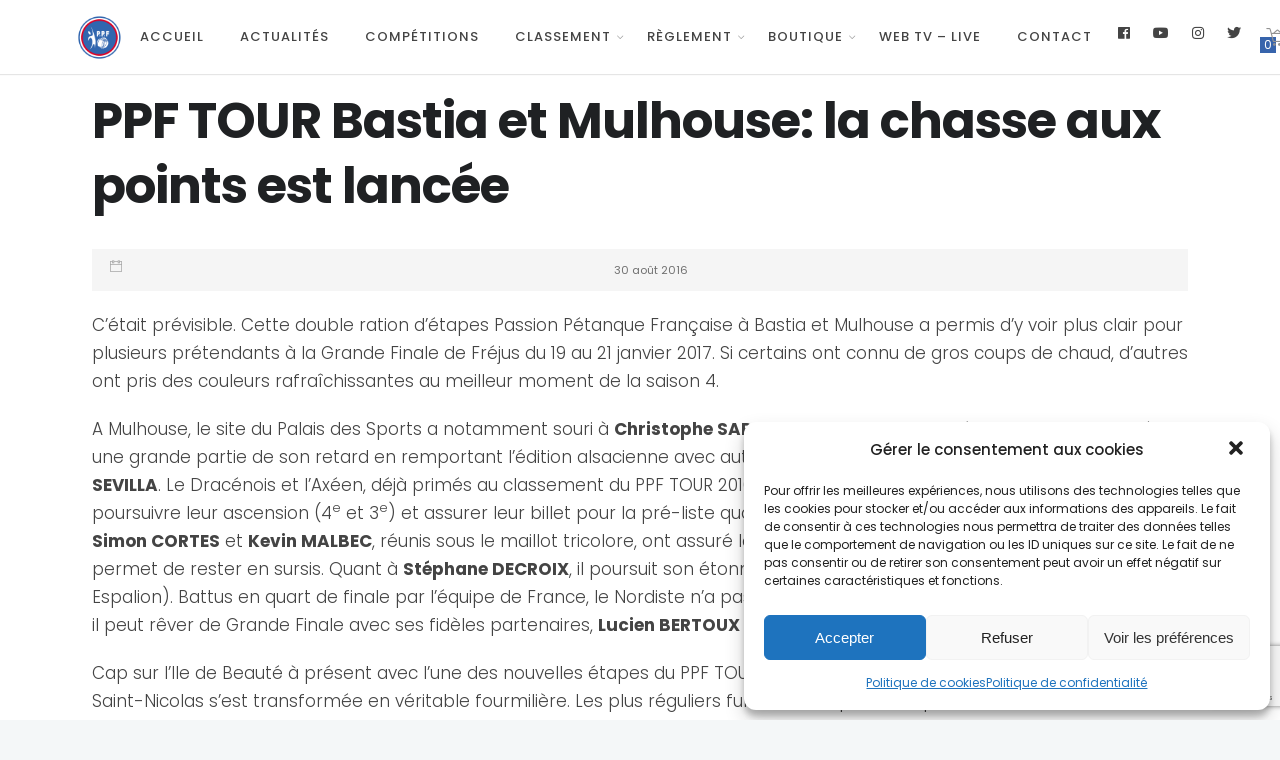

--- FILE ---
content_type: text/html; charset=UTF-8
request_url: https://www.petanquefrancaise.com/actualite/ppf-tour-bastia-et-mulhouse-la-chasse-aux-points-est-lancee/
body_size: 20393
content:




 



 

		<!DOCTYPE html>
		<html lang="fr-FR">
		<head>
			
			<meta charset="UTF-8">
						<meta name="viewport" content="width=device-width, initial-scale=1, maximum-scale=1">
						<link rel="profile" href="http://gmpg.org/xfn/11">
						<style>body.wn-preloader #wrap{opacity:0;overflow:hidden;}body.wn-start-rendering{opacity:1;overflow:unset;transition:all .3s ease;}</style><title>PPF TOUR Bastia et Mulhouse: la chasse aux points est lancée &#8211; PPF</title>
<meta name='robots' content='max-image-preview:large' />
	<style>img:is([sizes="auto" i], [sizes^="auto," i]) { contain-intrinsic-size: 3000px 1500px }</style>
	<link rel='dns-prefetch' href='//www.google.com' />
<link rel='dns-prefetch' href='//fonts.googleapis.com' />
<link rel="alternate" type="application/rss+xml" title="PPF &raquo; Flux" href="https://www.petanquefrancaise.com/feed/" />
<link rel="alternate" type="application/rss+xml" title="PPF &raquo; Flux des commentaires" href="https://www.petanquefrancaise.com/comments/feed/" />
<script>
window._wpemojiSettings = {"baseUrl":"https:\/\/s.w.org\/images\/core\/emoji\/15.1.0\/72x72\/","ext":".png","svgUrl":"https:\/\/s.w.org\/images\/core\/emoji\/15.1.0\/svg\/","svgExt":".svg","source":{"concatemoji":"https:\/\/www.petanquefrancaise.com\/wp-includes\/js\/wp-emoji-release.min.js?ver=6.8.1"}};
/*! This file is auto-generated */
!function(i,n){var o,s,e;function c(e){try{var t={supportTests:e,timestamp:(new Date).valueOf()};sessionStorage.setItem(o,JSON.stringify(t))}catch(e){}}function p(e,t,n){e.clearRect(0,0,e.canvas.width,e.canvas.height),e.fillText(t,0,0);var t=new Uint32Array(e.getImageData(0,0,e.canvas.width,e.canvas.height).data),r=(e.clearRect(0,0,e.canvas.width,e.canvas.height),e.fillText(n,0,0),new Uint32Array(e.getImageData(0,0,e.canvas.width,e.canvas.height).data));return t.every(function(e,t){return e===r[t]})}function u(e,t,n){switch(t){case"flag":return n(e,"\ud83c\udff3\ufe0f\u200d\u26a7\ufe0f","\ud83c\udff3\ufe0f\u200b\u26a7\ufe0f")?!1:!n(e,"\ud83c\uddfa\ud83c\uddf3","\ud83c\uddfa\u200b\ud83c\uddf3")&&!n(e,"\ud83c\udff4\udb40\udc67\udb40\udc62\udb40\udc65\udb40\udc6e\udb40\udc67\udb40\udc7f","\ud83c\udff4\u200b\udb40\udc67\u200b\udb40\udc62\u200b\udb40\udc65\u200b\udb40\udc6e\u200b\udb40\udc67\u200b\udb40\udc7f");case"emoji":return!n(e,"\ud83d\udc26\u200d\ud83d\udd25","\ud83d\udc26\u200b\ud83d\udd25")}return!1}function f(e,t,n){var r="undefined"!=typeof WorkerGlobalScope&&self instanceof WorkerGlobalScope?new OffscreenCanvas(300,150):i.createElement("canvas"),a=r.getContext("2d",{willReadFrequently:!0}),o=(a.textBaseline="top",a.font="600 32px Arial",{});return e.forEach(function(e){o[e]=t(a,e,n)}),o}function t(e){var t=i.createElement("script");t.src=e,t.defer=!0,i.head.appendChild(t)}"undefined"!=typeof Promise&&(o="wpEmojiSettingsSupports",s=["flag","emoji"],n.supports={everything:!0,everythingExceptFlag:!0},e=new Promise(function(e){i.addEventListener("DOMContentLoaded",e,{once:!0})}),new Promise(function(t){var n=function(){try{var e=JSON.parse(sessionStorage.getItem(o));if("object"==typeof e&&"number"==typeof e.timestamp&&(new Date).valueOf()<e.timestamp+604800&&"object"==typeof e.supportTests)return e.supportTests}catch(e){}return null}();if(!n){if("undefined"!=typeof Worker&&"undefined"!=typeof OffscreenCanvas&&"undefined"!=typeof URL&&URL.createObjectURL&&"undefined"!=typeof Blob)try{var e="postMessage("+f.toString()+"("+[JSON.stringify(s),u.toString(),p.toString()].join(",")+"));",r=new Blob([e],{type:"text/javascript"}),a=new Worker(URL.createObjectURL(r),{name:"wpTestEmojiSupports"});return void(a.onmessage=function(e){c(n=e.data),a.terminate(),t(n)})}catch(e){}c(n=f(s,u,p))}t(n)}).then(function(e){for(var t in e)n.supports[t]=e[t],n.supports.everything=n.supports.everything&&n.supports[t],"flag"!==t&&(n.supports.everythingExceptFlag=n.supports.everythingExceptFlag&&n.supports[t]);n.supports.everythingExceptFlag=n.supports.everythingExceptFlag&&!n.supports.flag,n.DOMReady=!1,n.readyCallback=function(){n.DOMReady=!0}}).then(function(){return e}).then(function(){var e;n.supports.everything||(n.readyCallback(),(e=n.source||{}).concatemoji?t(e.concatemoji):e.wpemoji&&e.twemoji&&(t(e.twemoji),t(e.wpemoji)))}))}((window,document),window._wpemojiSettings);
</script>
<style id='wp-emoji-styles-inline-css'>

	img.wp-smiley, img.emoji {
		display: inline !important;
		border: none !important;
		box-shadow: none !important;
		height: 1em !important;
		width: 1em !important;
		margin: 0 0.07em !important;
		vertical-align: -0.1em !important;
		background: none !important;
		padding: 0 !important;
	}
</style>
<link rel='stylesheet' id='wp-block-library-css' href='//www.petanquefrancaise.com/wp-content/cache/wpfc-minified/dv8ulckt/g1q89.css' media='all' />
<style id='classic-theme-styles-inline-css'>
/*! This file is auto-generated */
.wp-block-button__link{color:#fff;background-color:#32373c;border-radius:9999px;box-shadow:none;text-decoration:none;padding:calc(.667em + 2px) calc(1.333em + 2px);font-size:1.125em}.wp-block-file__button{background:#32373c;color:#fff;text-decoration:none}
</style>
<style id='global-styles-inline-css'>
:root{--wp--preset--aspect-ratio--square: 1;--wp--preset--aspect-ratio--4-3: 4/3;--wp--preset--aspect-ratio--3-4: 3/4;--wp--preset--aspect-ratio--3-2: 3/2;--wp--preset--aspect-ratio--2-3: 2/3;--wp--preset--aspect-ratio--16-9: 16/9;--wp--preset--aspect-ratio--9-16: 9/16;--wp--preset--color--black: #000000;--wp--preset--color--cyan-bluish-gray: #abb8c3;--wp--preset--color--white: #ffffff;--wp--preset--color--pale-pink: #f78da7;--wp--preset--color--vivid-red: #cf2e2e;--wp--preset--color--luminous-vivid-orange: #ff6900;--wp--preset--color--luminous-vivid-amber: #fcb900;--wp--preset--color--light-green-cyan: #7bdcb5;--wp--preset--color--vivid-green-cyan: #00d084;--wp--preset--color--pale-cyan-blue: #8ed1fc;--wp--preset--color--vivid-cyan-blue: #0693e3;--wp--preset--color--vivid-purple: #9b51e0;--wp--preset--gradient--vivid-cyan-blue-to-vivid-purple: linear-gradient(135deg,rgba(6,147,227,1) 0%,rgb(155,81,224) 100%);--wp--preset--gradient--light-green-cyan-to-vivid-green-cyan: linear-gradient(135deg,rgb(122,220,180) 0%,rgb(0,208,130) 100%);--wp--preset--gradient--luminous-vivid-amber-to-luminous-vivid-orange: linear-gradient(135deg,rgba(252,185,0,1) 0%,rgba(255,105,0,1) 100%);--wp--preset--gradient--luminous-vivid-orange-to-vivid-red: linear-gradient(135deg,rgba(255,105,0,1) 0%,rgb(207,46,46) 100%);--wp--preset--gradient--very-light-gray-to-cyan-bluish-gray: linear-gradient(135deg,rgb(238,238,238) 0%,rgb(169,184,195) 100%);--wp--preset--gradient--cool-to-warm-spectrum: linear-gradient(135deg,rgb(74,234,220) 0%,rgb(151,120,209) 20%,rgb(207,42,186) 40%,rgb(238,44,130) 60%,rgb(251,105,98) 80%,rgb(254,248,76) 100%);--wp--preset--gradient--blush-light-purple: linear-gradient(135deg,rgb(255,206,236) 0%,rgb(152,150,240) 100%);--wp--preset--gradient--blush-bordeaux: linear-gradient(135deg,rgb(254,205,165) 0%,rgb(254,45,45) 50%,rgb(107,0,62) 100%);--wp--preset--gradient--luminous-dusk: linear-gradient(135deg,rgb(255,203,112) 0%,rgb(199,81,192) 50%,rgb(65,88,208) 100%);--wp--preset--gradient--pale-ocean: linear-gradient(135deg,rgb(255,245,203) 0%,rgb(182,227,212) 50%,rgb(51,167,181) 100%);--wp--preset--gradient--electric-grass: linear-gradient(135deg,rgb(202,248,128) 0%,rgb(113,206,126) 100%);--wp--preset--gradient--midnight: linear-gradient(135deg,rgb(2,3,129) 0%,rgb(40,116,252) 100%);--wp--preset--font-size--small: 13px;--wp--preset--font-size--medium: 20px;--wp--preset--font-size--large: 36px;--wp--preset--font-size--x-large: 42px;--wp--preset--spacing--20: 0.44rem;--wp--preset--spacing--30: 0.67rem;--wp--preset--spacing--40: 1rem;--wp--preset--spacing--50: 1.5rem;--wp--preset--spacing--60: 2.25rem;--wp--preset--spacing--70: 3.38rem;--wp--preset--spacing--80: 5.06rem;--wp--preset--shadow--natural: 6px 6px 9px rgba(0, 0, 0, 0.2);--wp--preset--shadow--deep: 12px 12px 50px rgba(0, 0, 0, 0.4);--wp--preset--shadow--sharp: 6px 6px 0px rgba(0, 0, 0, 0.2);--wp--preset--shadow--outlined: 6px 6px 0px -3px rgba(255, 255, 255, 1), 6px 6px rgba(0, 0, 0, 1);--wp--preset--shadow--crisp: 6px 6px 0px rgba(0, 0, 0, 1);}:where(.is-layout-flex){gap: 0.5em;}:where(.is-layout-grid){gap: 0.5em;}body .is-layout-flex{display: flex;}.is-layout-flex{flex-wrap: wrap;align-items: center;}.is-layout-flex > :is(*, div){margin: 0;}body .is-layout-grid{display: grid;}.is-layout-grid > :is(*, div){margin: 0;}:where(.wp-block-columns.is-layout-flex){gap: 2em;}:where(.wp-block-columns.is-layout-grid){gap: 2em;}:where(.wp-block-post-template.is-layout-flex){gap: 1.25em;}:where(.wp-block-post-template.is-layout-grid){gap: 1.25em;}.has-black-color{color: var(--wp--preset--color--black) !important;}.has-cyan-bluish-gray-color{color: var(--wp--preset--color--cyan-bluish-gray) !important;}.has-white-color{color: var(--wp--preset--color--white) !important;}.has-pale-pink-color{color: var(--wp--preset--color--pale-pink) !important;}.has-vivid-red-color{color: var(--wp--preset--color--vivid-red) !important;}.has-luminous-vivid-orange-color{color: var(--wp--preset--color--luminous-vivid-orange) !important;}.has-luminous-vivid-amber-color{color: var(--wp--preset--color--luminous-vivid-amber) !important;}.has-light-green-cyan-color{color: var(--wp--preset--color--light-green-cyan) !important;}.has-vivid-green-cyan-color{color: var(--wp--preset--color--vivid-green-cyan) !important;}.has-pale-cyan-blue-color{color: var(--wp--preset--color--pale-cyan-blue) !important;}.has-vivid-cyan-blue-color{color: var(--wp--preset--color--vivid-cyan-blue) !important;}.has-vivid-purple-color{color: var(--wp--preset--color--vivid-purple) !important;}.has-black-background-color{background-color: var(--wp--preset--color--black) !important;}.has-cyan-bluish-gray-background-color{background-color: var(--wp--preset--color--cyan-bluish-gray) !important;}.has-white-background-color{background-color: var(--wp--preset--color--white) !important;}.has-pale-pink-background-color{background-color: var(--wp--preset--color--pale-pink) !important;}.has-vivid-red-background-color{background-color: var(--wp--preset--color--vivid-red) !important;}.has-luminous-vivid-orange-background-color{background-color: var(--wp--preset--color--luminous-vivid-orange) !important;}.has-luminous-vivid-amber-background-color{background-color: var(--wp--preset--color--luminous-vivid-amber) !important;}.has-light-green-cyan-background-color{background-color: var(--wp--preset--color--light-green-cyan) !important;}.has-vivid-green-cyan-background-color{background-color: var(--wp--preset--color--vivid-green-cyan) !important;}.has-pale-cyan-blue-background-color{background-color: var(--wp--preset--color--pale-cyan-blue) !important;}.has-vivid-cyan-blue-background-color{background-color: var(--wp--preset--color--vivid-cyan-blue) !important;}.has-vivid-purple-background-color{background-color: var(--wp--preset--color--vivid-purple) !important;}.has-black-border-color{border-color: var(--wp--preset--color--black) !important;}.has-cyan-bluish-gray-border-color{border-color: var(--wp--preset--color--cyan-bluish-gray) !important;}.has-white-border-color{border-color: var(--wp--preset--color--white) !important;}.has-pale-pink-border-color{border-color: var(--wp--preset--color--pale-pink) !important;}.has-vivid-red-border-color{border-color: var(--wp--preset--color--vivid-red) !important;}.has-luminous-vivid-orange-border-color{border-color: var(--wp--preset--color--luminous-vivid-orange) !important;}.has-luminous-vivid-amber-border-color{border-color: var(--wp--preset--color--luminous-vivid-amber) !important;}.has-light-green-cyan-border-color{border-color: var(--wp--preset--color--light-green-cyan) !important;}.has-vivid-green-cyan-border-color{border-color: var(--wp--preset--color--vivid-green-cyan) !important;}.has-pale-cyan-blue-border-color{border-color: var(--wp--preset--color--pale-cyan-blue) !important;}.has-vivid-cyan-blue-border-color{border-color: var(--wp--preset--color--vivid-cyan-blue) !important;}.has-vivid-purple-border-color{border-color: var(--wp--preset--color--vivid-purple) !important;}.has-vivid-cyan-blue-to-vivid-purple-gradient-background{background: var(--wp--preset--gradient--vivid-cyan-blue-to-vivid-purple) !important;}.has-light-green-cyan-to-vivid-green-cyan-gradient-background{background: var(--wp--preset--gradient--light-green-cyan-to-vivid-green-cyan) !important;}.has-luminous-vivid-amber-to-luminous-vivid-orange-gradient-background{background: var(--wp--preset--gradient--luminous-vivid-amber-to-luminous-vivid-orange) !important;}.has-luminous-vivid-orange-to-vivid-red-gradient-background{background: var(--wp--preset--gradient--luminous-vivid-orange-to-vivid-red) !important;}.has-very-light-gray-to-cyan-bluish-gray-gradient-background{background: var(--wp--preset--gradient--very-light-gray-to-cyan-bluish-gray) !important;}.has-cool-to-warm-spectrum-gradient-background{background: var(--wp--preset--gradient--cool-to-warm-spectrum) !important;}.has-blush-light-purple-gradient-background{background: var(--wp--preset--gradient--blush-light-purple) !important;}.has-blush-bordeaux-gradient-background{background: var(--wp--preset--gradient--blush-bordeaux) !important;}.has-luminous-dusk-gradient-background{background: var(--wp--preset--gradient--luminous-dusk) !important;}.has-pale-ocean-gradient-background{background: var(--wp--preset--gradient--pale-ocean) !important;}.has-electric-grass-gradient-background{background: var(--wp--preset--gradient--electric-grass) !important;}.has-midnight-gradient-background{background: var(--wp--preset--gradient--midnight) !important;}.has-small-font-size{font-size: var(--wp--preset--font-size--small) !important;}.has-medium-font-size{font-size: var(--wp--preset--font-size--medium) !important;}.has-large-font-size{font-size: var(--wp--preset--font-size--large) !important;}.has-x-large-font-size{font-size: var(--wp--preset--font-size--x-large) !important;}
:where(.wp-block-post-template.is-layout-flex){gap: 1.25em;}:where(.wp-block-post-template.is-layout-grid){gap: 1.25em;}
:where(.wp-block-columns.is-layout-flex){gap: 2em;}:where(.wp-block-columns.is-layout-grid){gap: 2em;}
:root :where(.wp-block-pullquote){font-size: 1.5em;line-height: 1.6;}
</style>
<link rel='stylesheet' id='style1-css' href='//www.petanquefrancaise.com/wp-content/cache/wpfc-minified/2cd65y5u/g1q89.css' media='all' />
<link rel='stylesheet' id='style2-css' href='//www.petanquefrancaise.com/wp-content/cache/wpfc-minified/97ane4o7/g1q89.css' media='all' />
<link rel='stylesheet' id='contact-form-7-css' href='//www.petanquefrancaise.com/wp-content/cache/wpfc-minified/q5gepgge/g1q89.css' media='all' />
<link rel='stylesheet' id='hello-asso-css' href='//www.petanquefrancaise.com/wp-content/plugins/helloasso/public/css/hello-asso-public.css?ver=1.1.23' media='all' />
<style id='woocommerce-inline-inline-css'>
.woocommerce form .form-row .required { visibility: visible; }
</style>
<link rel='stylesheet' id='cmplz-general-css' href='//www.petanquefrancaise.com/wp-content/cache/wpfc-minified/llit01cf/g1q89.css' media='all' />
<link rel='stylesheet' id='whb-frontend-styles-css' href='//www.petanquefrancaise.com/wp-content/cache/wpfc-minified/2cx64t1z/g1q89.css' media='all' />
<link rel='stylesheet' id='whb-logo-css' href='//www.petanquefrancaise.com/wp-content/cache/wpfc-minified/qvg8pmos/g1q89.css' media='all' />
<link rel='stylesheet' id='whb-menu-css' href='//www.petanquefrancaise.com/wp-content/cache/wpfc-minified/es89hd75/g1q89.css' media='all' />
<link rel='stylesheet' id='whb-social-css' href='//www.petanquefrancaise.com/wp-content/cache/wpfc-minified/7zo190he/g1q89.css' media='all' />
<link rel='stylesheet' id='whb-cart-css' href='//www.petanquefrancaise.com/wp-content/cache/wpfc-minified/2mtlm2du/g1q89.css' media='all' />
<link rel='stylesheet' id='whb-login-css' href='//www.petanquefrancaise.com/wp-content/cache/wpfc-minified/fqx0874h/g1q89.css' media='all' />
<link rel='stylesheet' id='brands-styles-css' href='//www.petanquefrancaise.com/wp-content/cache/wpfc-minified/9iaedqsy/g1q89.css' media='all' />
<link rel='stylesheet' id='deep-theme-style-css' href='//www.petanquefrancaise.com/wp-content/cache/wpfc-minified/310rv2zm/g1q89.css' media='all' />
<link rel='stylesheet' id='deep-theme-rubik-font-css' href='//www.petanquefrancaise.com/wp-content/cache/wpfc-minified/eq2q67f8/g1q89.css' media='all' />
<link rel='stylesheet' id='parent-style-css' href='//www.petanquefrancaise.com/wp-content/cache/wpfc-minified/8i0gb93q/g1q89.css' media='all' />
<link rel='stylesheet' id='deep-theme-style-css-css' href='//www.petanquefrancaise.com/wp-content/cache/wpfc-minified/310rv2zm/g1q89.css' media='all' />
<link rel='stylesheet' id='slick-css' href='//www.petanquefrancaise.com/wp-content/cache/wpfc-minified/eh6gm36m/g1q89.css' media='all' />
<link rel='stylesheet' id='slick-theme-css' href='//www.petanquefrancaise.com/wp-content/cache/wpfc-minified/jqji1tx5/g1q89.css' media='all' />
<link rel='stylesheet' id='fancybox-css' href='//www.petanquefrancaise.com/wp-content/cache/wpfc-minified/4rkosnb/g1q89.css' media='all' />
<style id='fancybox-inline-css'>
.wpgs-for .slick-slide{cursor:pointer;}
</style>
<link rel='stylesheet' id='flaticon-wpgs-css' href='//www.petanquefrancaise.com/wp-content/cache/wpfc-minified/dsjd9vh/g1q89.css' media='all' />
<link rel='stylesheet' id='wn-iconfonts-css' href='//www.petanquefrancaise.com/wp-content/cache/wpfc-minified/9kla7fhn/g1q89.css' media='all' />
<link rel='stylesheet' id='deep-main-min-style-css' href='//www.petanquefrancaise.com/wp-content/cache/wpfc-minified/5ez99hi/g1q89.css' media='all' />
<link rel='stylesheet' id='deep-google-fonts-css' href='https://fonts.googleapis.com/css?family=Rubik%3A400%2C300%2C400italic%2C700%2C700italic%7CLora%3A400%2C400italic%2C700%2C700italic&#038;subset=latin%2Clatin-ext' media='all' />
<link rel='stylesheet' id='redux-google-fonts-deep_options-css' href='https://fonts.googleapis.com/css?family=Poppins%3A100%2C200%2C300%2C400%2C500%2C600%2C700%2C800%2C900%2C100italic%2C200italic%2C300italic%2C400italic%2C500italic%2C600italic%2C700italic%2C800italic%2C900italic&#038;ver=1753279175' media='all' />
<link rel='stylesheet' id='header-dyn-css' href='//www.petanquefrancaise.com/wp-content/cache/wpfc-minified/2pm1aphh/g1q89.css' media='all' />
<link rel='stylesheet' id='deep-woocommerce-style-css' href='//www.petanquefrancaise.com/wp-content/cache/wpfc-minified/jo5u6l08/g1q89.css' media='all' />
<script src="https://www.petanquefrancaise.com/wp-includes/js/jquery/jquery.min.js?ver=3.7.1" id="jquery-core-js"></script>
<script src="https://www.petanquefrancaise.com/wp-includes/js/jquery/jquery-migrate.min.js?ver=3.4.1" id="jquery-migrate-js"></script>
<script src="https://www.petanquefrancaise.com/wp-content/plugins/helloasso/public/js/hello-asso-public.js?ver=1.1.23" id="hello-asso-js"></script>
<script src="https://www.petanquefrancaise.com/wp-content/plugins/woocommerce/assets/js/jquery-blockui/jquery.blockUI.min.js?ver=2.7.0-wc.9.8.5" id="jquery-blockui-js" data-wp-strategy="defer"></script>
<script id="wc-add-to-cart-js-extra">
var wc_add_to_cart_params = {"ajax_url":"\/wp-admin\/admin-ajax.php","wc_ajax_url":"\/?wc-ajax=%%endpoint%%","i18n_view_cart":"Voir le panier","cart_url":"https:\/\/www.petanquefrancaise.com\/panier\/","is_cart":"","cart_redirect_after_add":"yes"};
</script>
<script src="https://www.petanquefrancaise.com/wp-content/plugins/woocommerce/assets/js/frontend/add-to-cart.min.js?ver=9.8.5" id="wc-add-to-cart-js" data-wp-strategy="defer"></script>
<script src="https://www.petanquefrancaise.com/wp-content/plugins/woocommerce/assets/js/js-cookie/js.cookie.min.js?ver=2.1.4-wc.9.8.5" id="js-cookie-js" defer data-wp-strategy="defer"></script>
<script id="woocommerce-js-extra">
var woocommerce_params = {"ajax_url":"\/wp-admin\/admin-ajax.php","wc_ajax_url":"\/?wc-ajax=%%endpoint%%","i18n_password_show":"Afficher le mot de passe","i18n_password_hide":"Masquer le mot de passe"};
</script>
<script src="https://www.petanquefrancaise.com/wp-content/plugins/woocommerce/assets/js/frontend/woocommerce.min.js?ver=9.8.5" id="woocommerce-js" defer data-wp-strategy="defer"></script>
<script src="https://www.petanquefrancaise.com/wp-content/plugins/js_composer/assets/js/vendors/woocommerce-add-to-cart.js?ver=6.5.0" id="vc_woocommerce-add-to-cart-js-js"></script>
<link rel="https://api.w.org/" href="https://www.petanquefrancaise.com/wp-json/" /><link rel="alternate" title="JSON" type="application/json" href="https://www.petanquefrancaise.com/wp-json/wp/v2/posts/11766" /><link rel="EditURI" type="application/rsd+xml" title="RSD" href="https://www.petanquefrancaise.com/xmlrpc.php?rsd" />
<meta name="generator" content="WordPress 6.8.1" />
<meta name="generator" content="WooCommerce 9.8.5" />
<link rel="canonical" href="https://www.petanquefrancaise.com/actualite/ppf-tour-bastia-et-mulhouse-la-chasse-aux-points-est-lancee/" />
<link rel='shortlink' href='https://www.petanquefrancaise.com/?p=11766' />
<link rel="alternate" title="oEmbed (JSON)" type="application/json+oembed" href="https://www.petanquefrancaise.com/wp-json/oembed/1.0/embed?url=https%3A%2F%2Fwww.petanquefrancaise.com%2Factualite%2Fppf-tour-bastia-et-mulhouse-la-chasse-aux-points-est-lancee%2F" />
<link rel="alternate" title="oEmbed (XML)" type="text/xml+oembed" href="https://www.petanquefrancaise.com/wp-json/oembed/1.0/embed?url=https%3A%2F%2Fwww.petanquefrancaise.com%2Factualite%2Fppf-tour-bastia-et-mulhouse-la-chasse-aux-points-est-lancee%2F&#038;format=xml" />
<style>.cmplz-hidden{display:none!important;}</style>
					<meta property="og:title" content="PPF TOUR Bastia et Mulhouse: la chasse aux points est lancée" />
			<meta property="og:type" content="article" />
			<meta property="og:image" content="" />
			<meta property="og:url" content="https://www.petanquefrancaise.com/actualite/ppf-tour-bastia-et-mulhouse-la-chasse-aux-points-est-lancee/" />
			<meta property="og:description" content="C&rsquo;&eacute;tait pr&eacute;visible. Cette double ration d&rsquo;&eacute;tapes Passion P&eacute;tanque Fran&ccedil;aise &agrave; Bastia et Mulhouse a permis d&rsquo;y voir plus clair pour plusieurs pr&eacute;tendants &agrave; la Grande Finale de Fr&eacute;jus du 19 au 21 janvier 2017. Si certains ont connu de gros coups de chaud, d&rsquo;autres ont pris des couleurs rafra&icirc;chissantes au meilleur moment de la saison 4. A Mulhouse, le site du Palais des Sports a notamment souri &agrave; Christophe SARRIO. Le Lyonnais, jusque-l&agrave; bredouille, a combl&eacute; une grande partie de son retard en remportant l&rsquo;&eacute;dition alsacienne avec autorit&eacute; aux c&ocirc;t&eacute;s de Romain FOURNIE et Christophe SEVILLA. Le Drac&eacute;nois et l&rsquo;Ax&eacute;en, d&eacute;j&agrave; prim&eacute;s au classement du PPF TOUR 2016 AnaHome Immobilier, en ont profit&eacute; pour poursuivre leur ascension (4e et 3e) et assurer leur billet pour la pr&eacute;-liste qualificative de 60 noms. Demi-finalistes, Michel LOY, Simon CORTES et Kevin MALBEC, r&eacute;unis sous le maillot tricolore, ont assur&eacute; le minimum syndical avec quatre points qui leur permet de rester en sursis. Quant &agrave; St&eacute;phane DECROIX, il poursuit son &eacute;tonnante saison (d&eacute;j&agrave; deux succ&egrave;s &agrave; Sedan et Espalion). Battus en quart de finale par l&rsquo;&eacute;quipe de France, le Nordiste n&rsquo;a pas tout perdu. Avec deux nouveaux points engrang&eacute;s, il peut r&ecirc;ver de Grande Finale avec ses fid&egrave;les partenaires, Lucien BERTOUX et Yannick GAMELIN. Cap sur l&rsquo;Ile de Beaut&eacute; &agrave; pr&eacute;sent avec l&rsquo;une des nouvelles &eacute;tapes du PPF TOUR 2016 AnaHome Immobilier. A Bastia, la place Saint-Nicolas s&rsquo;est transform&eacute;e en v&eacute;ritable fourmili&egrave;re. Les plus r&eacute;guliers furent les surprenants pensionnaires de la Boule du Soleil &agrave; Ajaccio, Alain PERALDI, Antoine SANTIAGO et J&eacute;r&eacute;my FERNANDEZ. Le temps d&rsquo;un week-end, les champions de Corse du Sud triplettes ont dynamit&eacute; tous leurs adversaires, &agrave; commencer par l&rsquo;&eacute;quipe de France (HUREAU-LE BOURSICAUD-MONTORO) en quarts de finale, puis le trio LAURENTI-GAUBERT-DELFORGE en finale. Une aubaine pour le public bastiais, fier... Voir plus" />
			<meta property="og:site_name" content="PPF" />
			<noscript><style>.woocommerce-product-gallery{ opacity: 1 !important; }</style></noscript>
	<script>var deep_asermon_styles = {}; </script><script>var deep_block_quote_styles = {}; </script><script>var deep_causes_styles = {}; </script><script>var deep_donate_styles = {}; </script><script>var deep_iconBox_styles = {}; </script><script>var deep_image_carousel = {}; </script><script>var deep_instagram_styles = {}; </script><script>var deep_latestfromblog_styles = {}; </script><script>var deep_twitterfeed_styles = {}; </script><script>var deep_maxcounter_styles = {}; </script><script>var deep_our_process_styles = {}; </script><script>var deep_ourteam_styles = {}; </script><script>var deep_postslider_styles = {}; </script><script>var deep_ricing_plan_styles = {}; </script><script>var deep_pricing_table_styles = {}; </script><script>var deep_search_styles = {}; </script><script>var deep_sermon_category_styles = {}; </script><script>var deep_sermons_styles = {}; </script><script>var deep_webnus_socials_styles = {}; </script><script>var deep_speakers_styles = {}; </script><script>var deep_teaserbox_styles = {}; </script><script>var deep_testimonial_carousel_styles = {}; </script><script>var deep_testimonial_slider_styles = {}; </script><script>var deep_tooltip_styles = {}; </script><meta name="generator" content="Powered by WPBakery Page Builder - drag and drop page builder for WordPress."/>
<meta name="generator" content="Powered by Slider Revolution 6.5.5 - responsive, Mobile-Friendly Slider Plugin for WordPress with comfortable drag and drop interface." />
<style type="text/css">.wpgs-for .slick-arrow::before,.wpgs-nav .slick-prev::before, .wpgs-nav .slick-next::before{color:#000;}.fancybox-bg{background-color:rgba(10,0,0,0.75);}.fancybox-caption,.fancybox-infobar{color:#fff;}.wpgs-nav .slick-slide{border-color:transparent}.wpgs-nav .slick-current{border-color:#000}</style><link rel="icon" href="https://www.petanquefrancaise.com/wp-content/uploads/2025/03/cropped-logo-32x32.png" sizes="32x32" />
<link rel="icon" href="https://www.petanquefrancaise.com/wp-content/uploads/2025/03/cropped-logo-192x192.png" sizes="192x192" />
<link rel="apple-touch-icon" href="https://www.petanquefrancaise.com/wp-content/uploads/2025/03/cropped-logo-180x180.png" />
<meta name="msapplication-TileImage" content="https://www.petanquefrancaise.com/wp-content/uploads/2025/03/cropped-logo-270x270.png" />
<script type="text/javascript">function setREVStartSize(e){
			//window.requestAnimationFrame(function() {				 
				window.RSIW = window.RSIW===undefined ? window.innerWidth : window.RSIW;	
				window.RSIH = window.RSIH===undefined ? window.innerHeight : window.RSIH;	
				try {								
					var pw = document.getElementById(e.c).parentNode.offsetWidth,
						newh;
					pw = pw===0 || isNaN(pw) ? window.RSIW : pw;
					e.tabw = e.tabw===undefined ? 0 : parseInt(e.tabw);
					e.thumbw = e.thumbw===undefined ? 0 : parseInt(e.thumbw);
					e.tabh = e.tabh===undefined ? 0 : parseInt(e.tabh);
					e.thumbh = e.thumbh===undefined ? 0 : parseInt(e.thumbh);
					e.tabhide = e.tabhide===undefined ? 0 : parseInt(e.tabhide);
					e.thumbhide = e.thumbhide===undefined ? 0 : parseInt(e.thumbhide);
					e.mh = e.mh===undefined || e.mh=="" || e.mh==="auto" ? 0 : parseInt(e.mh,0);		
					if(e.layout==="fullscreen" || e.l==="fullscreen") 						
						newh = Math.max(e.mh,window.RSIH);					
					else{					
						e.gw = Array.isArray(e.gw) ? e.gw : [e.gw];
						for (var i in e.rl) if (e.gw[i]===undefined || e.gw[i]===0) e.gw[i] = e.gw[i-1];					
						e.gh = e.el===undefined || e.el==="" || (Array.isArray(e.el) && e.el.length==0)? e.gh : e.el;
						e.gh = Array.isArray(e.gh) ? e.gh : [e.gh];
						for (var i in e.rl) if (e.gh[i]===undefined || e.gh[i]===0) e.gh[i] = e.gh[i-1];
											
						var nl = new Array(e.rl.length),
							ix = 0,						
							sl;					
						e.tabw = e.tabhide>=pw ? 0 : e.tabw;
						e.thumbw = e.thumbhide>=pw ? 0 : e.thumbw;
						e.tabh = e.tabhide>=pw ? 0 : e.tabh;
						e.thumbh = e.thumbhide>=pw ? 0 : e.thumbh;					
						for (var i in e.rl) nl[i] = e.rl[i]<window.RSIW ? 0 : e.rl[i];
						sl = nl[0];									
						for (var i in nl) if (sl>nl[i] && nl[i]>0) { sl = nl[i]; ix=i;}															
						var m = pw>(e.gw[ix]+e.tabw+e.thumbw) ? 1 : (pw-(e.tabw+e.thumbw)) / (e.gw[ix]);					
						newh =  (e.gh[ix] * m) + (e.tabh + e.thumbh);
					}
					var el = document.getElementById(e.c);
					if (el!==null && el) el.style.height = newh+"px";					
					el = document.getElementById(e.c+"_wrapper");
					if (el!==null && el) {
						el.style.height = newh+"px";
						el.style.display = "block";
					}
				} catch(e){
					console.log("Failure at Presize of Slider:" + e)
				}					   
			//});
		  };</script>
<noscript><style> .wpb_animate_when_almost_visible { opacity: 1; }</style></noscript>			<!-- Global site tag (gtag.js) - Google Analytics -->
<script type="text/plain" data-service="google-analytics" data-category="statistics" async src="https://www.googletagmanager.com/gtag/js?id=G-QD46FMHVGZ"></script>
<script>
  window.dataLayer = window.dataLayer || [];
  function gtag(){dataLayer.push(arguments);}
  gtag('js', new Date());

  gtag('config', 'G-QD46FMHVGZ');
</script>		</head>
		<body data-cmplz=1 class="wp-singular post-template-default single single-post postid-11766 single-format-standard wp-theme-deep wp-child-theme-ppf theme-deep woocommerce-no-js no-sidebar  has-topbar-w   has-header-type13 wn-responsive   wn-show-scrollbar wpb-js-composer js-comp-ver-6.5.0 vc_responsive"  >
			<!-- Start the #wrap div -->
			<div id="wrap" class="wn-wrap colorskin-custom ">

									<section class="toggle-top-area footer-in">
						<div class="w_toparea container">
							<div class="col-md-3">
															</div>
							<div class="col-md-3">
															</div>
							<div class="col-md-3">
															</div>
							<div class="col-md-3">
															</div>
						</div>
						<a class="w_toggle" href="#"></a>
					</section>
				
            <header id="webnus-header-builder" class="whb-wrap">
                <div class="main-slide-toggle"></div><div class="whb-screen-view whb-desktop-view"><div class="whb-area whb-row1-area whb-content-middle"><div class="container"><div class="whb-content-wrap"><div class="whb-col whb-left-col"><a href="https://www.petanquefrancaise.com/" class="whb-element whb-logo" data-id="whb-logo-5b868e6b0c215logo"><img class="whb-logo" src="https://www.petanquefrancaise.com/wp-content/uploads/2025/03/logo.png" alt="PPF"></a></div><div class="whb-col whb-center-col">
				<div class="whb-responsive-menu-wrap whb-responsive-menu-1535545283526" data-uniqid="1535545283526">
					<div class="close-responsive-nav">
						<div class="whb-menu-cross-icon"></div>
					</div>
					<ul id="responav1" class="responav"><li class="menu-item menu-item-type-custom menu-item-object-custom menu-item-home menu-item-14663"><a  href="https://www.petanquefrancaise.com" data-description="">Accueil</a></li>
<li class="menu-item menu-item-type-post_type menu-item-object-page current_page_parent menu-item-11351"><a  href="https://www.petanquefrancaise.com/nos-actualites/" data-description="">Actualités</a></li>
<li class="menu-item menu-item-type-custom menu-item-object-custom menu-item-15279"><a  href="https://inscriptions.petanquefrancaise.com/competitions" data-description="">Compétitions</a></li>
<li class="menu-item menu-item-type-custom menu-item-object-custom menu-item-has-children menu-item-13971"><a  href="#" data-description="">Classement</a>
<ul class="sub-menu">
	<li class="menu-item menu-item-type-post_type menu-item-object-page menu-item-14708"><a  href="https://www.petanquefrancaise.com/classement-femme/" data-description="">Classement Féminin</a></li>
	<li class="menu-item menu-item-type-post_type menu-item-object-page menu-item-14703"><a  href="https://www.petanquefrancaise.com/classement/" data-description="">Classement Masculin</a></li>
</ul>
</li>
<li class="menu-item menu-item-type-custom menu-item-object-custom menu-item-has-children menu-item-14660"><a  href="#" data-description="">Règlement</a>
<ul class="sub-menu">
	<li class="menu-item menu-item-type-post_type menu-item-object-page menu-item-14662"><a  href="https://www.petanquefrancaise.com/competitions-circuit-ppf/" data-description="">Règlement PPF TOUR 2025</a></li>
	<li class="menu-item menu-item-type-post_type menu-item-object-page menu-item-14661"><a  href="https://www.petanquefrancaise.com/competitions-circuit-ppf-femme/" data-description="">Règlement PPF TOUR FEMININ 2025</a></li>
</ul>
</li>
<li class="menu-item menu-item-type-custom menu-item-object-custom menu-item-has-children menu-item-14680"><a  href="https://www.petanquefrancaise.com/boutique" data-description="">Boutique</a>
<ul class="sub-menu">
	<li class="menu-item menu-item-type-custom menu-item-object-custom menu-item-16653"><a  href="https://www.petanquefrancaise.com/product-category/textile/nouvelle-collection/" data-description="">Nouvelle collection</a></li>
	<li class="menu-item menu-item-type-custom menu-item-object-custom menu-item-has-children menu-item-15775"><a  href="https://www.petanquefrancaise.com/product-category/textile/" data-description="">Vêtements</a>
	<ul class="sub-menu">
		<li class="menu-item menu-item-type-custom menu-item-object-custom menu-item-15781"><a  href="https://www.petanquefrancaise.com/product-category/textile/t-shirt/" data-description="">T-Shirts</a></li>
		<li class="menu-item menu-item-type-custom menu-item-object-custom menu-item-15776"><a  href="https://www.petanquefrancaise.com/product-category/textile/maillot/" data-description="">Maillots</a></li>
		<li class="menu-item menu-item-type-custom menu-item-object-custom menu-item-15778"><a  href="https://www.petanquefrancaise.com/product-category/textile/polo/" data-description="">Polos</a></li>
		<li class="menu-item menu-item-type-custom menu-item-object-custom menu-item-15780"><a  href="https://www.petanquefrancaise.com/product-category/textile/sweatshirt/" data-description="">Sweatshirts</a></li>
		<li class="menu-item menu-item-type-custom menu-item-object-custom menu-item-15777"><a  href="https://www.petanquefrancaise.com/product-category/textile/pantalon/" data-description="">Pantalons</a></li>
		<li class="menu-item menu-item-type-custom menu-item-object-custom menu-item-15779"><a  href="https://www.petanquefrancaise.com/product-category/textile/short-et-bermuda/" data-description="">Shorts et Bermudas</a></li>
		<li class="menu-item menu-item-type-custom menu-item-object-custom menu-item-15782"><a  href="https://www.petanquefrancaise.com/product-category/textile/veste/" data-description="">Vestes et Parkas</a></li>
	</ul>
</li>
	<li class="menu-item menu-item-type-custom menu-item-object-custom menu-item-has-children menu-item-15783"><a  href="https://www.petanquefrancaise.com/product-category/accessoires/" data-description="">Accessoires</a>
	<ul class="sub-menu">
		<li class="menu-item menu-item-type-custom menu-item-object-custom menu-item-15784"><a  href="https://www.petanquefrancaise.com/product-category/accessoires/but/" data-description="">Buts</a></li>
		<li class="menu-item menu-item-type-custom menu-item-object-custom menu-item-15785"><a  href="https://www.petanquefrancaise.com/product-category/accessoires/casquette/" data-description="">Casquettes</a></li>
		<li class="menu-item menu-item-type-custom menu-item-object-custom menu-item-15786"><a  href="https://www.petanquefrancaise.com/product-category/accessoires/sac-et-sacoche/" data-description="">Sacs et Sacoches</a></li>
	</ul>
</li>
</ul>
</li>
<li class="menu-item menu-item-type-custom menu-item-object-custom menu-item-16326"><a  href="https://www.youtube.com/@ppfpetanque1626" data-description="">Web TV &#8211; Live</a></li>
<li class="menu-item menu-item-type-post_type menu-item-object-page menu-item-15283"><a  href="https://www.petanquefrancaise.com/nos-actualites/contact/" data-description="">Contact</a></li>
</ul>
				</div><nav class="whb-element whb-nav-wrap has-parent-arrow arrow-bottom" data-id="whb-nav-wrap-1535545283526" data-uniqid="1535545283526"><ul id="nav0" class="nav"><li id="menu-item-14663" class="menu-item menu-item-type-custom menu-item-object-custom menu-item-home menu-item-14663"><a  href="https://www.petanquefrancaise.com" data-description="">Accueil</a></li>
<li id="menu-item-11351" class="menu-item menu-item-type-post_type menu-item-object-page current_page_parent menu-item-11351"><a  href="https://www.petanquefrancaise.com/nos-actualites/" data-description="">Actualités</a></li>
<li id="menu-item-15279" class="menu-item menu-item-type-custom menu-item-object-custom menu-item-15279"><a  href="https://inscriptions.petanquefrancaise.com/competitions" data-description="">Compétitions</a></li>
<li id="menu-item-13971" class="menu-item menu-item-type-custom menu-item-object-custom menu-item-has-children menu-item-13971"><a  href="#" data-description="">Classement</a>
<ul class="sub-menu">
	<li id="menu-item-14708" class="menu-item menu-item-type-post_type menu-item-object-page menu-item-14708"><a  href="https://www.petanquefrancaise.com/classement-femme/" data-description="">Classement Féminin</a></li>
	<li id="menu-item-14703" class="menu-item menu-item-type-post_type menu-item-object-page menu-item-14703"><a  href="https://www.petanquefrancaise.com/classement/" data-description="">Classement Masculin</a></li>
</ul>
</li>
<li id="menu-item-14660" class="menu-item menu-item-type-custom menu-item-object-custom menu-item-has-children menu-item-14660"><a  href="#" data-description="">Règlement</a>
<ul class="sub-menu">
	<li id="menu-item-14662" class="menu-item menu-item-type-post_type menu-item-object-page menu-item-14662"><a  href="https://www.petanquefrancaise.com/competitions-circuit-ppf/" data-description="">Règlement PPF TOUR 2025</a></li>
	<li id="menu-item-14661" class="menu-item menu-item-type-post_type menu-item-object-page menu-item-14661"><a  href="https://www.petanquefrancaise.com/competitions-circuit-ppf-femme/" data-description="">Règlement PPF TOUR FEMININ 2025</a></li>
</ul>
</li>
<li id="menu-item-14680" class="menu-item menu-item-type-custom menu-item-object-custom menu-item-has-children menu-item-14680"><a  href="https://www.petanquefrancaise.com/boutique" data-description="">Boutique</a>
<ul class="sub-menu">
	<li id="menu-item-16653" class="menu-item menu-item-type-custom menu-item-object-custom menu-item-16653"><a  href="https://www.petanquefrancaise.com/product-category/textile/nouvelle-collection/" data-description="">Nouvelle collection</a></li>
	<li id="menu-item-15775" class="menu-item menu-item-type-custom menu-item-object-custom menu-item-has-children menu-item-15775"><a  href="https://www.petanquefrancaise.com/product-category/textile/" data-description="">Vêtements</a>
	<ul class="sub-menu">
		<li id="menu-item-15781" class="menu-item menu-item-type-custom menu-item-object-custom menu-item-15781"><a  href="https://www.petanquefrancaise.com/product-category/textile/t-shirt/" data-description="">T-Shirts</a></li>
		<li id="menu-item-15776" class="menu-item menu-item-type-custom menu-item-object-custom menu-item-15776"><a  href="https://www.petanquefrancaise.com/product-category/textile/maillot/" data-description="">Maillots</a></li>
		<li id="menu-item-15778" class="menu-item menu-item-type-custom menu-item-object-custom menu-item-15778"><a  href="https://www.petanquefrancaise.com/product-category/textile/polo/" data-description="">Polos</a></li>
		<li id="menu-item-15780" class="menu-item menu-item-type-custom menu-item-object-custom menu-item-15780"><a  href="https://www.petanquefrancaise.com/product-category/textile/sweatshirt/" data-description="">Sweatshirts</a></li>
		<li id="menu-item-15777" class="menu-item menu-item-type-custom menu-item-object-custom menu-item-15777"><a  href="https://www.petanquefrancaise.com/product-category/textile/pantalon/" data-description="">Pantalons</a></li>
		<li id="menu-item-15779" class="menu-item menu-item-type-custom menu-item-object-custom menu-item-15779"><a  href="https://www.petanquefrancaise.com/product-category/textile/short-et-bermuda/" data-description="">Shorts et Bermudas</a></li>
		<li id="menu-item-15782" class="menu-item menu-item-type-custom menu-item-object-custom menu-item-15782"><a  href="https://www.petanquefrancaise.com/product-category/textile/veste/" data-description="">Vestes et Parkas</a></li>
	</ul>
</li>
	<li id="menu-item-15783" class="menu-item menu-item-type-custom menu-item-object-custom menu-item-has-children menu-item-15783"><a  href="https://www.petanquefrancaise.com/product-category/accessoires/" data-description="">Accessoires</a>
	<ul class="sub-menu">
		<li id="menu-item-15784" class="menu-item menu-item-type-custom menu-item-object-custom menu-item-15784"><a  href="https://www.petanquefrancaise.com/product-category/accessoires/but/" data-description="">Buts</a></li>
		<li id="menu-item-15785" class="menu-item menu-item-type-custom menu-item-object-custom menu-item-15785"><a  href="https://www.petanquefrancaise.com/product-category/accessoires/casquette/" data-description="">Casquettes</a></li>
		<li id="menu-item-15786" class="menu-item menu-item-type-custom menu-item-object-custom menu-item-15786"><a  href="https://www.petanquefrancaise.com/product-category/accessoires/sac-et-sacoche/" data-description="">Sacs et Sacoches</a></li>
	</ul>
</li>
</ul>
</li>
<li id="menu-item-16326" class="menu-item menu-item-type-custom menu-item-object-custom menu-item-16326"><a  href="https://www.youtube.com/@ppfpetanque1626" data-description="">Web TV &#8211; Live</a></li>
<li id="menu-item-15283" class="menu-item menu-item-type-post_type menu-item-object-page menu-item-15283"><a  href="https://www.petanquefrancaise.com/nos-actualites/contact/" data-description="">Contact</a></li>
</ul></nav></div><div class="whb-col whb-right-col"><div class="whb-element whb-icon-wrap whb-social  whb-header-dropdown" data-id="whb-social-1614864486032" >
		<div class="wh-social-icons-box header-social-simple-wrap">
			<div class="header-social-icons social-icon-1 whb-social-none "><a href="https://www.facebook.com/petanquefrancaise" target="_blank"><i class="header-social-icon wn-fab wn-fa-facebook"></i></a></div><div class="header-social-icons social-icon-2 whb-social-none "><a href="https://www.youtube.com/channel/UCyQAL0ZOE9YLXfkndhlgJMQ" target="_blank"><i class="header-social-icon wn-fab wn-fa-youtube"></i></a></div><div class="header-social-icons social-icon-3 whb-social-none "><a href="https://www.instagram.com/ppf_officiel/" target="_blank"><i class="header-social-icon wn-fab wn-fa-instagram"></i></a></div><div class="header-social-icons social-icon-4 whb-social-none "><a href="https://twitter.com/ppf_petanque?lang=fr" target="_blank"><i class="header-social-icon wn-fab wn-fa-twitter"></i></a></div>
		</div></div>
        <div class="whb-element whb-icon-wrap whb-cart  whb-header-woo-cart-toggle " data-id="whb-cart-1647968726576" >
            <a href="#" id="wn-cart-modal-icon"></a>
            <div class="wn-cart-modal-icon whb-icon-element hcolorf "><span id="header-cart-count-icon" class="header-cart-count-icon colorb" data-cart_count = 0 >0</span><i id="header-cart-icon" class="sl-basket-loaded"></i>
            </div><div id="wn-header-woo-cart" class="wn-header-woo-cart"><div id="wn-header-woo-cart-wrap" class="wn-header-woo-cart-wrap"><div class="wn-count-cart-product colorf" data-items="0"><strong>0</strong> PRODUITS DANS LE PANIER</div><div class="whb-cart-elements-wrap"></div></div></div></div><div class="whb-element whb-icon-wrap whb-login  no-arrow login-dropdown-element whb-header-dropdown" data-id="whb-login-1647968871849" ><div id="whb-icon-element" class="  whb-icon-element hcolorf"><i id="login-header-icon" class="ti-user"></i></div><div class="whb-trigger-element " id="wn-login-dropdown-icon" ></div><div id="w-login" class="w-login wn-element-dropdown">			<div class="login-dropdown-arrow-wrap"></div>
							<h3 id="user-login-title" class="user-login-title">Account Login</h3>
			<div id="user-login">
			<form name="loginform" id="loginform" action="https://www.petanquefrancaise.com/wp-login.php" method="post"><p class="login-username">
				<label for="user_login">E-mail</label>
				<input type="text" name="log" id="user_login" autocomplete="username" class="input" value="" size="20" />
			</p><p class="login-password">
				<label for="user_pass">Mot de passe</label>
				<input type="password" name="pwd" id="user_pass" autocomplete="current-password" spellcheck="false" class="input" value="" size="20" />
			</p><p class="login-remember"><label><input name="rememberme" type="checkbox" id="rememberme" value="forever" /> Se rappeler de moi</label></p><p class="login-submit">
				<input type="submit" name="wp-submit" id="wp-submit" class="button button-primary" value="Se connecter" />
				<input type="hidden" name="redirect_to" value="https://www.petanquefrancaise.com/actualite/ppf-tour-bastia-et-mulhouse-la-chasse-aux-points-est-lancee/" />
			</p></form>				<ul class="login-links">
										<li><a href="https://www.petanquefrancaise.com/mon-compte/lost-password/">Mot de passe oublié?</a></li>
				</ul>
			</div>
		</div>
        </div></div></div></div></div></div><div class="whb-screen-view whb-tablets-view"><div class="whb-area whb-row1-area whb-content-middle"><div class="container"><div class="whb-content-wrap"><div class="whb-col whb-left-col"><a href="https://www.petanquefrancaise.com/" class="whb-element whb-logo" data-id="whb-logo-5b868e6b0c215logo"><img class="whb-logo" src="https://www.petanquefrancaise.com/wp-content/uploads/2025/03/logo.png" alt="PPF"></a></div><div class="whb-col whb-center-col">
				<div class="whb-responsive-menu-icon-wrap" data-uniqid="1535545283526">
					<div class="whb-menu-cross-icon whb-responsive-menu-icon"></div>
				</div></div><div class="whb-col whb-right-col"><div class="whb-element whb-icon-wrap whb-social  whb-header-dropdown" data-id="whb-social-1614864486032" >
		<div class="wh-social-icons-box header-social-simple-wrap">
			<div class="header-social-icons social-icon-1 whb-social-none "><a href="https://www.facebook.com/petanquefrancaise" target="_blank"><i class="header-social-icon wn-fab wn-fa-facebook"></i></a></div><div class="header-social-icons social-icon-2 whb-social-none "><a href="https://www.youtube.com/channel/UCyQAL0ZOE9YLXfkndhlgJMQ" target="_blank"><i class="header-social-icon wn-fab wn-fa-youtube"></i></a></div><div class="header-social-icons social-icon-3 whb-social-none "><a href="https://www.instagram.com/ppf_officiel/" target="_blank"><i class="header-social-icon wn-fab wn-fa-instagram"></i></a></div><div class="header-social-icons social-icon-4 whb-social-none "><a href="https://twitter.com/ppf_petanque?lang=fr" target="_blank"><i class="header-social-icon wn-fab wn-fa-twitter"></i></a></div>
		</div></div>
        <div class="whb-element whb-icon-wrap whb-cart  whb-header-woo-cart-toggle " data-id="whb-cart-1647968726576" >
            <a href="#" id="wn-cart-modal-icon"></a>
            <div class="wn-cart-modal-icon whb-icon-element hcolorf "><span id="header-cart-count-icon" class="header-cart-count-icon colorb" data-cart_count = 0 >0</span><i id="header-cart-icon" class="sl-basket-loaded"></i>
            </div><div id="wn-header-woo-cart" class="wn-header-woo-cart"><div id="wn-header-woo-cart-wrap" class="wn-header-woo-cart-wrap"><div class="wn-count-cart-product colorf" data-items="0"><strong>0</strong> PRODUITS DANS LE PANIER</div><div class="whb-cart-elements-wrap"></div></div></div></div><div class="whb-element whb-icon-wrap whb-login  no-arrow login-dropdown-element whb-header-dropdown" data-id="whb-login-1647968871849" ><div id="whb-icon-element" class="  whb-icon-element hcolorf"><i id="login-header-icon" class="ti-user"></i></div><div class="whb-trigger-element " id="wn-login-dropdown-icon" ></div><div id="w-login" class="w-login wn-element-dropdown">			<div class="login-dropdown-arrow-wrap"></div>
							<h3 id="user-login-title" class="user-login-title">Account Login</h3>
			<div id="user-login">
			<form name="loginform" id="loginform" action="https://www.petanquefrancaise.com/wp-login.php" method="post"><p class="login-username">
				<label for="user_login">E-mail</label>
				<input type="text" name="log" id="user_login" autocomplete="username" class="input" value="" size="20" />
			</p><p class="login-password">
				<label for="user_pass">Mot de passe</label>
				<input type="password" name="pwd" id="user_pass" autocomplete="current-password" spellcheck="false" class="input" value="" size="20" />
			</p><p class="login-remember"><label><input name="rememberme" type="checkbox" id="rememberme" value="forever" /> Se rappeler de moi</label></p><p class="login-submit">
				<input type="submit" name="wp-submit" id="wp-submit" class="button button-primary" value="Se connecter" />
				<input type="hidden" name="redirect_to" value="https://www.petanquefrancaise.com/actualite/ppf-tour-bastia-et-mulhouse-la-chasse-aux-points-est-lancee/" />
			</p></form>				<ul class="login-links">
										<li><a href="https://www.petanquefrancaise.com/mon-compte/lost-password/">Mot de passe oublié?</a></li>
				</ul>
			</div>
		</div>
        </div></div></div></div></div></div><div class="whb-screen-view whb-mobiles-view"><div class="whb-area whb-row1-area whb-content-middle"><div class="container"><div class="whb-content-wrap"><div class="whb-col whb-left-col"><a href="https://www.petanquefrancaise.com/" class="whb-element whb-logo" data-id="whb-logo-5b868e6b0c215logo"><img class="whb-logo" src="https://www.petanquefrancaise.com/wp-content/uploads/2025/03/logo.png" alt="PPF"></a></div><div class="whb-col whb-center-col">
				<div class="whb-responsive-menu-icon-wrap" data-uniqid="1535545283526">
					<div class="whb-menu-cross-icon whb-responsive-menu-icon"></div>
				</div></div><div class="whb-col whb-right-col"><div class="whb-element whb-icon-wrap whb-social  whb-header-dropdown" data-id="whb-social-1614864486032" >
		<div class="wh-social-icons-box header-social-simple-wrap">
			<div class="header-social-icons social-icon-1 whb-social-none "><a href="https://www.facebook.com/petanquefrancaise" target="_blank"><i class="header-social-icon wn-fab wn-fa-facebook"></i></a></div><div class="header-social-icons social-icon-2 whb-social-none "><a href="https://www.youtube.com/channel/UCyQAL0ZOE9YLXfkndhlgJMQ" target="_blank"><i class="header-social-icon wn-fab wn-fa-youtube"></i></a></div><div class="header-social-icons social-icon-3 whb-social-none "><a href="https://www.instagram.com/ppf_officiel/" target="_blank"><i class="header-social-icon wn-fab wn-fa-instagram"></i></a></div><div class="header-social-icons social-icon-4 whb-social-none "><a href="https://twitter.com/ppf_petanque?lang=fr" target="_blank"><i class="header-social-icon wn-fab wn-fa-twitter"></i></a></div>
		</div></div>
        <div class="whb-element whb-icon-wrap whb-cart  whb-header-woo-cart-toggle " data-id="whb-cart-1647968726576" >
            <a href="#" id="wn-cart-modal-icon"></a>
            <div class="wn-cart-modal-icon whb-icon-element hcolorf "><span id="header-cart-count-icon" class="header-cart-count-icon colorb" data-cart_count = 0 >0</span><i id="header-cart-icon" class="sl-basket-loaded"></i>
            </div><div id="wn-header-woo-cart" class="wn-header-woo-cart"><div id="wn-header-woo-cart-wrap" class="wn-header-woo-cart-wrap"><div class="wn-count-cart-product colorf" data-items="0"><strong>0</strong> PRODUITS DANS LE PANIER</div><div class="whb-cart-elements-wrap"></div></div></div></div><div class="whb-element whb-icon-wrap whb-login  no-arrow login-dropdown-element whb-header-dropdown" data-id="whb-login-1647968871849" ><div id="whb-icon-element" class="  whb-icon-element hcolorf"><i id="login-header-icon" class="ti-user"></i></div><div class="whb-trigger-element " id="wn-login-dropdown-icon" ></div><div id="w-login" class="w-login wn-element-dropdown">			<div class="login-dropdown-arrow-wrap"></div>
							<h3 id="user-login-title" class="user-login-title">Account Login</h3>
			<div id="user-login">
			<form name="loginform" id="loginform" action="https://www.petanquefrancaise.com/wp-login.php" method="post"><p class="login-username">
				<label for="user_login">E-mail</label>
				<input type="text" name="log" id="user_login" autocomplete="username" class="input" value="" size="20" />
			</p><p class="login-password">
				<label for="user_pass">Mot de passe</label>
				<input type="password" name="pwd" id="user_pass" autocomplete="current-password" spellcheck="false" class="input" value="" size="20" />
			</p><p class="login-remember"><label><input name="rememberme" type="checkbox" id="rememberme" value="forever" /> Se rappeler de moi</label></p><p class="login-submit">
				<input type="submit" name="wp-submit" id="wp-submit" class="button button-primary" value="Se connecter" />
				<input type="hidden" name="redirect_to" value="https://www.petanquefrancaise.com/actualite/ppf-tour-bastia-et-mulhouse-la-chasse-aux-points-est-lancee/" />
			</p></form>				<ul class="login-links">
										<li><a href="https://www.petanquefrancaise.com/mon-compte/lost-password/">Mot de passe oublié?</a></li>
				</ul>
			</div>
		</div>
        </div></div></div></div></div></div><div class="whb-screen-view whb-sticky-view both hide-in-reponsive"><div class="whb-area whb-srow1-area whb-content-middle"><div class="container"><div class="whb-content-wrap"><div class="whb-col whb-left-col"><a href="https://www.petanquefrancaise.com/" class="whb-element whb-logo" data-id="whb-logo-1535550535947"><img class="whb-logo" src="https://www.petanquefrancaise.com/wp-content/uploads/2025/03/logo.png" alt="PPF"></a></div><div class="whb-col whb-center-col">
				<div class="whb-responsive-menu-wrap whb-responsive-menu-1535550606372" data-uniqid="1535550606372">
					<div class="close-responsive-nav">
						<div class="whb-menu-cross-icon"></div>
					</div>
					<ul id="responav5" class="responav"><li class="menu-item menu-item-type-custom menu-item-object-custom menu-item-home menu-item-14663"><a  href="https://www.petanquefrancaise.com" data-description="">Accueil</a></li>
<li class="menu-item menu-item-type-post_type menu-item-object-page current_page_parent menu-item-11351"><a  href="https://www.petanquefrancaise.com/nos-actualites/" data-description="">Actualités</a></li>
<li class="menu-item menu-item-type-custom menu-item-object-custom menu-item-15279"><a  href="https://inscriptions.petanquefrancaise.com/competitions" data-description="">Compétitions</a></li>
<li class="menu-item menu-item-type-custom menu-item-object-custom menu-item-has-children menu-item-13971"><a  href="#" data-description="">Classement</a>
<ul class="sub-menu">
	<li class="menu-item menu-item-type-post_type menu-item-object-page menu-item-14708"><a  href="https://www.petanquefrancaise.com/classement-femme/" data-description="">Classement Féminin</a></li>
	<li class="menu-item menu-item-type-post_type menu-item-object-page menu-item-14703"><a  href="https://www.petanquefrancaise.com/classement/" data-description="">Classement Masculin</a></li>
</ul>
</li>
<li class="menu-item menu-item-type-custom menu-item-object-custom menu-item-has-children menu-item-14660"><a  href="#" data-description="">Règlement</a>
<ul class="sub-menu">
	<li class="menu-item menu-item-type-post_type menu-item-object-page menu-item-14662"><a  href="https://www.petanquefrancaise.com/competitions-circuit-ppf/" data-description="">Règlement PPF TOUR 2025</a></li>
	<li class="menu-item menu-item-type-post_type menu-item-object-page menu-item-14661"><a  href="https://www.petanquefrancaise.com/competitions-circuit-ppf-femme/" data-description="">Règlement PPF TOUR FEMININ 2025</a></li>
</ul>
</li>
<li class="menu-item menu-item-type-custom menu-item-object-custom menu-item-has-children menu-item-14680"><a  href="https://www.petanquefrancaise.com/boutique" data-description="">Boutique</a>
<ul class="sub-menu">
	<li class="menu-item menu-item-type-custom menu-item-object-custom menu-item-16653"><a  href="https://www.petanquefrancaise.com/product-category/textile/nouvelle-collection/" data-description="">Nouvelle collection</a></li>
	<li class="menu-item menu-item-type-custom menu-item-object-custom menu-item-has-children menu-item-15775"><a  href="https://www.petanquefrancaise.com/product-category/textile/" data-description="">Vêtements</a>
	<ul class="sub-menu">
		<li class="menu-item menu-item-type-custom menu-item-object-custom menu-item-15781"><a  href="https://www.petanquefrancaise.com/product-category/textile/t-shirt/" data-description="">T-Shirts</a></li>
		<li class="menu-item menu-item-type-custom menu-item-object-custom menu-item-15776"><a  href="https://www.petanquefrancaise.com/product-category/textile/maillot/" data-description="">Maillots</a></li>
		<li class="menu-item menu-item-type-custom menu-item-object-custom menu-item-15778"><a  href="https://www.petanquefrancaise.com/product-category/textile/polo/" data-description="">Polos</a></li>
		<li class="menu-item menu-item-type-custom menu-item-object-custom menu-item-15780"><a  href="https://www.petanquefrancaise.com/product-category/textile/sweatshirt/" data-description="">Sweatshirts</a></li>
		<li class="menu-item menu-item-type-custom menu-item-object-custom menu-item-15777"><a  href="https://www.petanquefrancaise.com/product-category/textile/pantalon/" data-description="">Pantalons</a></li>
		<li class="menu-item menu-item-type-custom menu-item-object-custom menu-item-15779"><a  href="https://www.petanquefrancaise.com/product-category/textile/short-et-bermuda/" data-description="">Shorts et Bermudas</a></li>
		<li class="menu-item menu-item-type-custom menu-item-object-custom menu-item-15782"><a  href="https://www.petanquefrancaise.com/product-category/textile/veste/" data-description="">Vestes et Parkas</a></li>
	</ul>
</li>
	<li class="menu-item menu-item-type-custom menu-item-object-custom menu-item-has-children menu-item-15783"><a  href="https://www.petanquefrancaise.com/product-category/accessoires/" data-description="">Accessoires</a>
	<ul class="sub-menu">
		<li class="menu-item menu-item-type-custom menu-item-object-custom menu-item-15784"><a  href="https://www.petanquefrancaise.com/product-category/accessoires/but/" data-description="">Buts</a></li>
		<li class="menu-item menu-item-type-custom menu-item-object-custom menu-item-15785"><a  href="https://www.petanquefrancaise.com/product-category/accessoires/casquette/" data-description="">Casquettes</a></li>
		<li class="menu-item menu-item-type-custom menu-item-object-custom menu-item-15786"><a  href="https://www.petanquefrancaise.com/product-category/accessoires/sac-et-sacoche/" data-description="">Sacs et Sacoches</a></li>
	</ul>
</li>
</ul>
</li>
<li class="menu-item menu-item-type-custom menu-item-object-custom menu-item-16326"><a  href="https://www.youtube.com/@ppfpetanque1626" data-description="">Web TV &#8211; Live</a></li>
<li class="menu-item menu-item-type-post_type menu-item-object-page menu-item-15283"><a  href="https://www.petanquefrancaise.com/nos-actualites/contact/" data-description="">Contact</a></li>
</ul>
				</div><nav class="whb-element whb-nav-wrap has-parent-arrow arrow-bottom" data-id="whb-nav-wrap-1535550606372" data-uniqid="1535550606372"><ul id="nav4" class="nav"><li class="menu-item menu-item-type-custom menu-item-object-custom menu-item-home menu-item-14663"><a  href="https://www.petanquefrancaise.com" data-description="">Accueil</a></li>
<li class="menu-item menu-item-type-post_type menu-item-object-page current_page_parent menu-item-11351"><a  href="https://www.petanquefrancaise.com/nos-actualites/" data-description="">Actualités</a></li>
<li class="menu-item menu-item-type-custom menu-item-object-custom menu-item-15279"><a  href="https://inscriptions.petanquefrancaise.com/competitions" data-description="">Compétitions</a></li>
<li class="menu-item menu-item-type-custom menu-item-object-custom menu-item-has-children menu-item-13971"><a  href="#" data-description="">Classement</a>
<ul class="sub-menu">
	<li class="menu-item menu-item-type-post_type menu-item-object-page menu-item-14708"><a  href="https://www.petanquefrancaise.com/classement-femme/" data-description="">Classement Féminin</a></li>
	<li class="menu-item menu-item-type-post_type menu-item-object-page menu-item-14703"><a  href="https://www.petanquefrancaise.com/classement/" data-description="">Classement Masculin</a></li>
</ul>
</li>
<li class="menu-item menu-item-type-custom menu-item-object-custom menu-item-has-children menu-item-14660"><a  href="#" data-description="">Règlement</a>
<ul class="sub-menu">
	<li class="menu-item menu-item-type-post_type menu-item-object-page menu-item-14662"><a  href="https://www.petanquefrancaise.com/competitions-circuit-ppf/" data-description="">Règlement PPF TOUR 2025</a></li>
	<li class="menu-item menu-item-type-post_type menu-item-object-page menu-item-14661"><a  href="https://www.petanquefrancaise.com/competitions-circuit-ppf-femme/" data-description="">Règlement PPF TOUR FEMININ 2025</a></li>
</ul>
</li>
<li class="menu-item menu-item-type-custom menu-item-object-custom menu-item-has-children menu-item-14680"><a  href="https://www.petanquefrancaise.com/boutique" data-description="">Boutique</a>
<ul class="sub-menu">
	<li class="menu-item menu-item-type-custom menu-item-object-custom menu-item-16653"><a  href="https://www.petanquefrancaise.com/product-category/textile/nouvelle-collection/" data-description="">Nouvelle collection</a></li>
	<li class="menu-item menu-item-type-custom menu-item-object-custom menu-item-has-children menu-item-15775"><a  href="https://www.petanquefrancaise.com/product-category/textile/" data-description="">Vêtements</a>
	<ul class="sub-menu">
		<li class="menu-item menu-item-type-custom menu-item-object-custom menu-item-15781"><a  href="https://www.petanquefrancaise.com/product-category/textile/t-shirt/" data-description="">T-Shirts</a></li>
		<li class="menu-item menu-item-type-custom menu-item-object-custom menu-item-15776"><a  href="https://www.petanquefrancaise.com/product-category/textile/maillot/" data-description="">Maillots</a></li>
		<li class="menu-item menu-item-type-custom menu-item-object-custom menu-item-15778"><a  href="https://www.petanquefrancaise.com/product-category/textile/polo/" data-description="">Polos</a></li>
		<li class="menu-item menu-item-type-custom menu-item-object-custom menu-item-15780"><a  href="https://www.petanquefrancaise.com/product-category/textile/sweatshirt/" data-description="">Sweatshirts</a></li>
		<li class="menu-item menu-item-type-custom menu-item-object-custom menu-item-15777"><a  href="https://www.petanquefrancaise.com/product-category/textile/pantalon/" data-description="">Pantalons</a></li>
		<li class="menu-item menu-item-type-custom menu-item-object-custom menu-item-15779"><a  href="https://www.petanquefrancaise.com/product-category/textile/short-et-bermuda/" data-description="">Shorts et Bermudas</a></li>
		<li class="menu-item menu-item-type-custom menu-item-object-custom menu-item-15782"><a  href="https://www.petanquefrancaise.com/product-category/textile/veste/" data-description="">Vestes et Parkas</a></li>
	</ul>
</li>
	<li class="menu-item menu-item-type-custom menu-item-object-custom menu-item-has-children menu-item-15783"><a  href="https://www.petanquefrancaise.com/product-category/accessoires/" data-description="">Accessoires</a>
	<ul class="sub-menu">
		<li class="menu-item menu-item-type-custom menu-item-object-custom menu-item-15784"><a  href="https://www.petanquefrancaise.com/product-category/accessoires/but/" data-description="">Buts</a></li>
		<li class="menu-item menu-item-type-custom menu-item-object-custom menu-item-15785"><a  href="https://www.petanquefrancaise.com/product-category/accessoires/casquette/" data-description="">Casquettes</a></li>
		<li class="menu-item menu-item-type-custom menu-item-object-custom menu-item-15786"><a  href="https://www.petanquefrancaise.com/product-category/accessoires/sac-et-sacoche/" data-description="">Sacs et Sacoches</a></li>
	</ul>
</li>
</ul>
</li>
<li class="menu-item menu-item-type-custom menu-item-object-custom menu-item-16326"><a  href="https://www.youtube.com/@ppfpetanque1626" data-description="">Web TV &#8211; Live</a></li>
<li class="menu-item menu-item-type-post_type menu-item-object-page menu-item-15283"><a  href="https://www.petanquefrancaise.com/nos-actualites/contact/" data-description="">Contact</a></li>
</ul></nav>
					<div class="whb-responsive-menu-icon-wrap" data-uniqid="1535550606372">
						<div class="whb-menu-cross-icon whb-responsive-menu-icon"></div>
					</div></div><div class="whb-col whb-right-col"><div class="whb-element whb-icon-wrap whb-social  whb-header-dropdown" data-id="whb-social-1614864890588" >
		<div class="wh-social-icons-box header-social-simple-wrap">
			<div class="header-social-icons social-icon-1 whb-social-none "><a href="https://www.facebook.com/petanquefrancaise" target="_blank"><i class="header-social-icon wn-fab wn-fa-facebook"></i></a></div><div class="header-social-icons social-icon-2 whb-social-none "><a href="https://www.youtube.com/channel/UCyQAL0ZOE9YLXfkndhlgJMQ" target="_blank"><i class="header-social-icon wn-fab wn-fa-youtube"></i></a></div><div class="header-social-icons social-icon-3 whb-social-none "><a href="https://www.instagram.com/ppf_officiel/" target="_blank"><i class="header-social-icon wn-fab wn-fa-instagram"></i></a></div><div class="header-social-icons social-icon-4 whb-social-none "><a href="https://twitter.com/ppf_petanque?lang=fr" target="_blank"><i class="header-social-icon wn-fab wn-fa-twitter"></i></a></div>
		</div></div>
        <div class="whb-element whb-icon-wrap whb-cart  whb-header-woo-cart-toggle " data-id="whb-cart-1647968813663" >
            <a href="#" id="wn-cart-modal-icon"></a>
            <div class="wn-cart-modal-icon whb-icon-element hcolorf "><span id="header-cart-count-icon" class="header-cart-count-icon colorb" data-cart_count = 0 >0</span><i id="header-cart-icon" class="sl-basket-loaded"></i>
            </div><div id="wn-header-woo-cart" class="wn-header-woo-cart"><div id="wn-header-woo-cart-wrap" class="wn-header-woo-cart-wrap"><div class="wn-count-cart-product colorf" data-items="0"><strong>0</strong> PRODUITS DANS LE PANIER</div><div class="whb-cart-elements-wrap"></div></div></div></div><div class="whb-element whb-icon-wrap whb-login with-arrow login-dropdown-element whb-header-dropdown" data-id="whb-login-1647968969497" ><div id="whb-icon-element" class="  whb-icon-element hcolorf"><i id="login-header-icon" class="ti-user"></i></div><div class="whb-trigger-element " id="wn-login-dropdown-icon" ></div><div id="w-login" class="w-login wn-element-dropdown">			<div class="login-dropdown-arrow-wrap"></div>
							<h3 id="user-login-title" class="user-login-title">Account Login</h3>
			<div id="user-login">
			<form name="loginform" id="loginform" action="https://www.petanquefrancaise.com/wp-login.php" method="post"><p class="login-username">
				<label for="user_login">E-mail</label>
				<input type="text" name="log" id="user_login" autocomplete="username" class="input" value="" size="20" />
			</p><p class="login-password">
				<label for="user_pass">Mot de passe</label>
				<input type="password" name="pwd" id="user_pass" autocomplete="current-password" spellcheck="false" class="input" value="" size="20" />
			</p><p class="login-remember"><label><input name="rememberme" type="checkbox" id="rememberme" value="forever" /> Se rappeler de moi</label></p><p class="login-submit">
				<input type="submit" name="wp-submit" id="wp-submit" class="button button-primary" value="Se connecter" />
				<input type="hidden" name="redirect_to" value="https://www.petanquefrancaise.com/actualite/ppf-tour-bastia-et-mulhouse-la-chasse-aux-points-est-lancee/" />
			</p></form>				<ul class="login-links">
										<li><a href="https://www.petanquefrancaise.com/mon-compte/lost-password/">Mot de passe oublié?</a></li>
				</ul>
			</div>
		</div>
        </div></div></div></div></div></div></header>
		<section class="container page-content">
			<!-- Magazine Title and meta author -->
						
			<!-- left sidebar -->
						<section class="col-md-12">
				
<article class="blog-single-post">
	<div class="post-trait-w">
		<h1 class="post-title deep-post-title">PPF TOUR Bastia et Mulhouse: la chasse aux points est lancée</h1>					<figure class="single-featured-image image-id-0">
							</figure>
					<div class="post post-11766 type-post status-publish format-standard hentry category-actualite tag-alsace tag-bastia tag-corse tag-medias tag-mulhouse tag-petanque tag-ppf tag-ppf-tour tag-sports type-grid">
			<!-- Post Meta Data -->
								<div class="postmetadata">
									<h6 class="blog-date">
						<i class="ti-calendar"></i>
						30 août 2016					</h6>
							</div>
							<!-- Post Meta Author -->
						<!-- block quote -->
			<p>C&rsquo;&eacute;tait pr&eacute;visible. Cette double ration d&rsquo;&eacute;tapes Passion P&eacute;tanque Fran&ccedil;aise &agrave; Bastia et Mulhouse a permis d&rsquo;y voir plus clair pour plusieurs pr&eacute;tendants &agrave; la Grande Finale de Fr&eacute;jus du 19 au 21 janvier 2017. Si certains ont connu de gros coups de chaud, d&rsquo;autres ont pris des couleurs rafra&icirc;chissantes au meilleur moment de la saison 4.</p>
<p>A Mulhouse, le site du Palais des Sports a notamment souri &agrave; <strong>Christophe SARRIO</strong>. Le Lyonnais, jusque-l&agrave; bredouille, a combl&eacute; une grande partie de son retard en remportant l&rsquo;&eacute;dition alsacienne avec autorit&eacute; aux c&ocirc;t&eacute;s de <strong>Romain FOURNIE</strong> et <strong>Christophe SEVILLA</strong>. Le Drac&eacute;nois et l&rsquo;Ax&eacute;en, d&eacute;j&agrave; prim&eacute;s au classement du PPF TOUR 2016 AnaHome Immobilier, en ont profit&eacute; pour poursuivre leur ascension (4<sup>e</sup> et 3<sup>e</sup>) et assurer leur billet pour la pr&eacute;-liste qualificative de 60 noms. Demi-finalistes, <strong>Michel LOY</strong>, <strong>Simon CORTES</strong> et <strong>Kevin MALBEC</strong>, r&eacute;unis sous le maillot tricolore, ont assur&eacute; le minimum syndical avec quatre points qui leur permet de rester en sursis. Quant &agrave; <strong>St&eacute;phane DECROIX</strong>, il poursuit son &eacute;tonnante saison (d&eacute;j&agrave; deux succ&egrave;s &agrave; Sedan et Espalion). Battus en quart de finale par l&rsquo;&eacute;quipe de France, le Nordiste n&rsquo;a pas tout perdu. Avec deux nouveaux points engrang&eacute;s, il peut r&ecirc;ver de Grande Finale avec ses fid&egrave;les partenaires, <strong>Lucien BERTOUX</strong> et <strong>Yannick GAMELIN</strong>.</p>
<p>Cap sur l&rsquo;Ile de Beaut&eacute; &agrave; pr&eacute;sent avec l&rsquo;une des nouvelles &eacute;tapes du PPF TOUR 2016 AnaHome Immobilier. A Bastia, la place Saint-Nicolas s&rsquo;est transform&eacute;e en v&eacute;ritable fourmili&egrave;re. Les plus r&eacute;guliers furent les surprenants pensionnaires de la Boule du Soleil &agrave; Ajaccio, <strong>Alain PERALDI, Antoine SANTIAGO</strong> et <strong>J&eacute;r&eacute;my FERNANDEZ</strong>. Le temps d&rsquo;un week-end, les champions de Corse du Sud triplettes ont dynamit&eacute; tous leurs adversaires, &agrave; commencer par l&rsquo;&eacute;quipe de France (<strong>HUREAU-LE BOURSICAUD-MONTORO</strong>) en quarts de finale, puis le trio <strong>LAURENTI-GAUBERT-DELFORGE</strong> en finale. Une aubaine pour le public bastiais, fier de cette &eacute;quipe qui a gagn&eacute; ses lettres de noblesse &agrave; l&rsquo;issue d&rsquo;une &eacute;dition 2016 exceptionnelle avec 256 &eacute;quipes inscrites. Une vraie r&eacute;ussite pour Patrick Lamperti et tous les b&eacute;n&eacute;voles de la Boule du Prado.</p>
<p><span style="line-height:1.6em">Le PPF TOUR AnaHome Immobilier f&eacute;minin &eacute;tait &eacute;galement sous les feux de l&rsquo;actualit&eacute; avec l&rsquo;&eacute;tape mulhousienne, ouverte et ind&eacute;cise qui a souri aux Bourguignonnes </span><strong style="line-height:1.6em">Chantal</strong><span style="line-height:1.6em"> </span><strong style="line-height:1.6em">SALARIS-Appoline GALLIEN</strong><span style="line-height:1.6em">. Un duo qui a &eacute;pingl&eacute; sur son passage </span><strong style="line-height:1.6em">CANOVAS-MAGNUS, SCHOPP-MAILLARD</strong><span style="line-height:1.6em"> puis </span><strong style="line-height:1.6em">HEIL-CHAVES</strong><span style="line-height:1.6em"> en finale. Cette 14</span><sup style="line-height:1.6em">e</sup><span style="line-height:1.6em"> &eacute;tape du circuit f&eacute;minin a surtout permis &agrave; Florence SCHOPP de recoller au sommet de la pyramide &agrave; Marie-Christine VIREBAYRE. Les &laquo;&nbsp;anciennes&nbsp;&raquo; ont encore faim et soif d&rsquo;ambitions. Ce weed-end &agrave; Ruoms, le plateau f&eacute;minin sera &eacute;pic&eacute; avec 128 &eacute;quipes en lice dont la cr&egrave;me de la p&eacute;tanque tricolore, plus le point de bonus en prime. L&rsquo;&eacute;tau se resserre, on va se r&eacute;galer.</span></p>
<p><span style="line-height:1.6em">Classements du PPF TOUR 2016:<br />
<a href="http://www.petanquefrancaise.com/wp-content/uploads/PETANQUE_Analyse_et_Bilan_Etapes_14,_15_PPF_TOUR_2016_Mulhouse_et_Bastia.pdf">http://www.petanquefrancaise.com/wp-content/uploads/PETANQUE_Analyse_et_Bilan_Etapes_14,_15_PPF_TOUR_2016_Mulhouse_et_Bastia.pdf</a></span><br />
&nbsp;</p>
<p>&nbsp;&nbsp;&nbsp;&nbsp;&nbsp;&nbsp;&nbsp;&nbsp;&nbsp; &nbsp;</p>
			<!-- Jetpack Socials -->
						<div class="clear"></div>
			<!-- Post Tags -->
			<div class="post-tags"><i class="wn-fa wn-fa-tags"></i><a href="https://www.petanquefrancaise.com/tag/alsace/" rel="tag">Alsace</a> <a href="https://www.petanquefrancaise.com/tag/bastia/" rel="tag">Bastia</a> <a href="https://www.petanquefrancaise.com/tag/corse/" rel="tag">Corse</a> <a href="https://www.petanquefrancaise.com/tag/medias/" rel="tag">médias</a> <a href="https://www.petanquefrancaise.com/tag/mulhouse/" rel="tag">Mulhouse</a> <a href="https://www.petanquefrancaise.com/tag/petanque/" rel="tag">pétanque</a> <a href="https://www.petanquefrancaise.com/tag/ppf/" rel="tag">PPF</a> <a href="https://www.petanquefrancaise.com/tag/ppf-tour/" rel="tag">PPF TOUR</a> <a href="https://www.petanquefrancaise.com/tag/sports/" rel="tag">Sports</a></div>			<div class="clear"></div>
			<!-- Next And Previous Post -->
						<div class="clear"></div>
			<!-- socials -->
						<!-- Author Box -->
						<!-- Post Review -->
					<ul class="wn-review-section">
					</ul><!-- end wn-review-section -->
					<!-- Recomended Posts -->
						<!-- Comments -->
						<!-- User Rating -->
					</div>
	</div>
</article>
			</section>
			<!-- end-main-conten -->

						<div class="white-space"></div>
		</section>
					<!-- start footer bars -->
			<section id="pre-footer">
				<section class="footer-social-bar"><div class="container"><div class="row"><ul class="footer-social-items">
	<li><a target="_blank" href="https://www.instagram.com/ppf_officiel/" class="instagram"><i class="wn-fab wn-fa-instagram"></i><div><strong>instagram</strong><span>Join us on instagram</span></div></a></li><li><a target="_blank" href="https://www.facebook.com/petanquefrancaise/" class="facebook"><i class="wn-fab wn-fa-facebook"></i><div><strong>facebook</strong><span>Join us on facebook</span></div></a></li><li><a target="_blank" href="https://twitter.com/ppf_petanque?lang=fr" class="twitter"><i class="wn-fab wn-fa-twitter"></i><div><strong>twitter</strong><span>Join us on twitter</span></div></a></li><li><a target="_blank" href="https://www.youtube.com/channel/UCyQAL0ZOE9YLXfkndhlgJMQ" class="youtube"><i class="wn-fab wn-fa-youtube"></i><div><strong>youtube</strong><span>Join us on youtube</span></div></a></li></ul></div></div></section>			</section>
							<footer class="wn-footer">
					
	<section id="footer-partenaire" class="section wn-section blox clearfix wn-section-5b839fc580882 vc_custom_1647952561538 stretch_section wn-section-712738"> 
		
		
		
		<div class="container" >
			<div class="vc_section" >
				<div class="container"><div class="vc_row wpb_row vc_row-fluid wn-row-69301d49d887c"><div class="wpb_column vc_column_container wn-column-69301d49d8a28" ><div class="vc_column-inner  "><div class="wpb_wrapper"><div id="sponsor-footer" class="vc_row wpb_row vc_inner vc_row-fluid"><div class="wpb_column vc_column_container vc_col-sm-2"><div class="vc_column-inner"><div class="wpb_wrapper">
	<div class="wpb_single_image wpb_content_element vc_align_center" id="wpb_single_image69301d49da326">
		
		<figure class="wpb_wrapper vc_figure">
			<a href="https://www.obut.com/fr/" target="_blank" class="vc_single_image-wrapper   vc_box_border_grey"><img width="500" height="500" src="https://www.petanquefrancaise.com/wp-content/uploads/2018/08/Obut.png" class="vc_single_image-img attachment-full" alt="" decoding="async" loading="lazy" srcset="https://www.petanquefrancaise.com/wp-content/uploads/2018/08/Obut.png 500w, https://www.petanquefrancaise.com/wp-content/uploads/2018/08/Obut-300x300.png 300w, https://www.petanquefrancaise.com/wp-content/uploads/2018/08/Obut-150x150.png 150w" sizes="auto, (max-width: 500px) 100vw, 500px" /></a>
		</figure>
	</div>
	
</div></div></div><div class="wpb_column vc_column_container vc_col-sm-2"><div class="vc_column-inner"><div class="wpb_wrapper">
	<div class="wpb_single_image wpb_content_element vc_align_center" id="wpb_single_image69301d49db8c8">
		
		<figure class="wpb_wrapper vc_figure">
			<a href="https://www.eldera.net/fr/" target="_blank" class="vc_single_image-wrapper   vc_box_border_grey"><img width="500" height="500" src="https://www.petanquefrancaise.com/wp-content/uploads/2018/08/eldera-1.png" class="vc_single_image-img attachment-full" alt="" decoding="async" loading="lazy" srcset="https://www.petanquefrancaise.com/wp-content/uploads/2018/08/eldera-1.png 500w, https://www.petanquefrancaise.com/wp-content/uploads/2018/08/eldera-1-300x300.png 300w, https://www.petanquefrancaise.com/wp-content/uploads/2018/08/eldera-1-150x150.png 150w, https://www.petanquefrancaise.com/wp-content/uploads/2018/08/eldera-1-100x100.png 100w" sizes="auto, (max-width: 500px) 100vw, 500px" /></a>
		</figure>
	</div>
	
</div></div></div><div class="wpb_column vc_column_container vc_col-sm-2"><div class="vc_column-inner"><div class="wpb_wrapper">
	<div class="wpb_single_image wpb_content_element vc_align_center" id="wpb_single_image69301d49dc9f3">
		
		<figure class="wpb_wrapper vc_figure">
			<a href="https://home.ffpjp.org/" target="_blank" class="vc_single_image-wrapper   vc_box_border_grey"><img width="500" height="500" src="https://www.petanquefrancaise.com/wp-content/uploads/2018/08/FFJP.png" class="vc_single_image-img attachment-full" alt="" decoding="async" loading="lazy" srcset="https://www.petanquefrancaise.com/wp-content/uploads/2018/08/FFJP.png 500w, https://www.petanquefrancaise.com/wp-content/uploads/2018/08/FFJP-300x300.png 300w, https://www.petanquefrancaise.com/wp-content/uploads/2018/08/FFJP-150x150.png 150w" sizes="auto, (max-width: 500px) 100vw, 500px" /></a>
		</figure>
	</div>
	
</div></div></div><div class="wpb_column vc_column_container vc_col-sm-2"><div class="vc_column-inner"><div class="wpb_wrapper">
	<div class="wpb_single_image wpb_content_element vc_align_center" id="wpb_single_image69301d49ddb40">
		
		<figure class="wpb_wrapper vc_figure">
			<a href="https://www.leroisolaire.fr/" target="_blank" class="vc_single_image-wrapper   vc_box_border_grey"><img width="500" height="500" src="https://www.petanquefrancaise.com/wp-content/uploads/2018/08/le-roi-solaire.png" class="vc_single_image-img attachment-full" alt="" decoding="async" loading="lazy" srcset="https://www.petanquefrancaise.com/wp-content/uploads/2018/08/le-roi-solaire.png 500w, https://www.petanquefrancaise.com/wp-content/uploads/2018/08/le-roi-solaire-300x300.png 300w, https://www.petanquefrancaise.com/wp-content/uploads/2018/08/le-roi-solaire-150x150.png 150w, https://www.petanquefrancaise.com/wp-content/uploads/2018/08/le-roi-solaire-100x100.png 100w" sizes="auto, (max-width: 500px) 100vw, 500px" /></a>
		</figure>
	</div>
	
</div></div></div><div class="wpb_column vc_column_container vc_col-sm-2"><div class="vc_column-inner"><div class="wpb_wrapper">
	<div class="wpb_single_image wpb_content_element vc_align_center" id="wpb_single_image69301d49df2b2">
		
		<figure class="wpb_wrapper vc_figure">
			<a href="https://live.lequipe.fr/" target="_blank" class="vc_single_image-wrapper   vc_box_border_grey"><img width="500" height="500" src="https://www.petanquefrancaise.com/wp-content/uploads/2018/08/La-chaine-lequipe.png" class="vc_single_image-img attachment-full" alt="" decoding="async" loading="lazy" srcset="https://www.petanquefrancaise.com/wp-content/uploads/2018/08/La-chaine-lequipe.png 500w, https://www.petanquefrancaise.com/wp-content/uploads/2018/08/La-chaine-lequipe-300x300.png 300w, https://www.petanquefrancaise.com/wp-content/uploads/2018/08/La-chaine-lequipe-150x150.png 150w" sizes="auto, (max-width: 500px) 100vw, 500px" /></a>
		</figure>
	</div>
	
</div></div></div></div></div></div></div></div></div><style>.wn-row-69301d49d887c { background-position: center center !important; background-repeat: no-repeat !important; background-size: cover !important;}</style>
			</div>
		</div>
		
	</section><style>#wrap .wn-section-5b839fc580882{ background-position: center center !important; background-repeat: no-repeat !important; background-size: cover !important;}</style>
	<section class="section wn-section blox clearfix wn-section-5b839fc580882 vc_custom_1535352786058 stretch_section wn-section-162022"> 
		
		
		
		<div class="container" >
			<div class="vc_section" >
				<div class="container"><div class="vc_row wpb_row vc_row-fluid wn-row-69301d49dfd13"><div class="wpb_column vc_column_container wn-column-69301d49dfda3" ><div class="vc_column-inner  "><div class="wpb_wrapper"><div class="vc_row wpb_row vc_inner vc_row-fluid"><div class="wpb_column vc_column_container vc_col-sm-4"><div class="vc_column-inner"><div class="wpb_wrapper"><div  class="wpb_widgetised_column wpb_content_element">
		<div class="wpb_wrapper">
			
			
		</div>
	</div>
</div></div></div><div class="wpb_column vc_column_container vc_col-sm-4"><div class="vc_column-inner"><div class="wpb_wrapper"><div  class="wpb_widgetised_column wpb_content_element">
		<div class="wpb_wrapper">
			
			
		</div>
	</div>
</div></div></div><div class="wpb_column vc_column_container vc_col-sm-4"><div class="vc_column-inner"><div class="wpb_wrapper"><div  class="wpb_widgetised_column wpb_content_element">
		<div class="wpb_wrapper">
			
			
		</div>
	</div>
</div></div></div></div></div></div></div></div></div><style>.wn-row-69301d49dfd13 { background-position: center center !important; background-repeat: no-repeat !important; background-size: cover !important;}</style>
			</div>
		</div>
		
	</section><style>#wrap .wn-section-5b839fc580882{ background-position: center center !important; background-repeat: no-repeat !important; background-size: cover !important;}</style>
	<section class="section wn-section blox clearfix footbot wn-section-5b839fc580882 vc_custom_1535871339792 stretch_section wn-section-843880"> 
		
		
		
		<div class="container" >
			<div class="vc_section" >
				<div class="container"><div class="vc_row wpb_row vc_row-fluid wn-row-5b83a02553e37 vc_custom_1535352925590"><div class="wpb_column vc_column_container wn-column-69301d49e0c75 vc_col-sm-4" ><div class="vc_column-inner  "><div class="wpb_wrapper">
	<div class="wpb_text_column wpb_content_element " id="wpb_text_column69301d49e0da8">
		<div class="wpb_wrapper">
			<div class="footer-navi">© 2022 Passion Pétanque Française. Tous droits réservés.</div>

		</div>
	</div>
	
</div></div></div><div class="wpb_column vc_column_container wn-column-69301d49e101a vc_col-sm-4" ><div class="vc_column-inner  "><div class="wpb_wrapper">
	<div class="wpb_text_column wpb_content_element " id="wpb_text_column69301d49e10be">
		<div class="wpb_wrapper">
			<div class="footer-navi">
<p style="text-align: center;"><a href="https://www.petanquefrancaise.com/mentions-legales/">Mentions légales</a> - <a href="https://www.petanquefrancaise.com/a-propos-de-ppf/">À Propos</a> - <a href="https://www.petanquefrancaise.com/annuaire/">Annuaire des Clubs</a></p>
</div>

		</div>
	</div>
	
</div></div></div><div class="wpb_column vc_column_container wn-column-69301d49e13cb vc_col-sm-4" ><div class="vc_column-inner  "><div class="wpb_wrapper"></div></div></div></div></div><style>.wn-row-5b83a02553e37{ min-height: 87px;  background-position: center center !important; background-repeat: no-repeat !important; background-size: cover !important;}</style>
			</div>
		</div>
		
	</section><style>#wrap .wn-section-5b839fc580882{ background-position: center center !important; background-repeat: no-repeat !important; background-size: cover !important;}</style>				</footer>
							<span id="scroll-top" class="enable-in-mobile"><a class="scrollup"> <i class="icon-arrows-slim-up"></i></a></span>
			
				</div> <!-- end #wrap -->
				<script type="text/javascript">
    ( function( $ ) {
        $( document ).ready( function() {
            var controller = new ScrollMagic.Controller();
            new ScrollMagic.Scene({
                triggerElement: "#wpb_text_column5b7a89ac68f2d",
                duration: "800",
                triggerHook: "0"
            })
            .setTween( "#wpb_text_column5b7a89ac68f2d .wpb_wrapper", { opacity: "0",y: "300", } )
            .addTo( controller );
        }); // end document ready
    })( jQuery );
</script>
		<script type="text/javascript">
			window.RS_MODULES = window.RS_MODULES || {};
			window.RS_MODULES.modules = window.RS_MODULES.modules || {};
			window.RS_MODULES.waiting = window.RS_MODULES.waiting || [];
			window.RS_MODULES.defered = true;
			window.RS_MODULES.moduleWaiting = window.RS_MODULES.moduleWaiting || {};
			window.RS_MODULES.type = 'compiled';
		</script>
		<script type="speculationrules">
{"prefetch":[{"source":"document","where":{"and":[{"href_matches":"\/*"},{"not":{"href_matches":["\/wp-*.php","\/wp-admin\/*","\/wp-content\/uploads\/*","\/wp-content\/*","\/wp-content\/plugins\/*","\/wp-content\/themes\/ppf\/*","\/wp-content\/themes\/deep\/*","\/*\\?(.+)"]}},{"not":{"selector_matches":"a[rel~=\"nofollow\"]"}},{"not":{"selector_matches":".no-prefetch, .no-prefetch a"}}]},"eagerness":"conservative"}]}
</script>

<!-- Consent Management powered by Complianz | GDPR/CCPA Cookie Consent https://wordpress.org/plugins/complianz-gdpr -->
<div id="cmplz-cookiebanner-container"><div class="cmplz-cookiebanner cmplz-hidden banner-1 optin cmplz-bottom-right cmplz-categories-type-view-preferences" aria-modal="true" data-nosnippet="true" role="dialog" aria-live="polite" aria-labelledby="cmplz-header-1-optin" aria-describedby="cmplz-message-1-optin">
	<div class="cmplz-header">
		<div class="cmplz-logo"></div>
		<div class="cmplz-title" id="cmplz-header-1-optin">Gérer le consentement aux cookies</div>
		<a class="cmplz-close" tabindex="0" role="button">
			<svg aria-hidden="true" focusable="false" data-prefix="fas" data-icon="times" class="svg-inline--fa fa-times fa-w-11" role="img" xmlns="http://www.w3.org/2000/svg" viewBox="0 0 352 512"><path fill="currentColor" d="M242.72 256l100.07-100.07c12.28-12.28 12.28-32.19 0-44.48l-22.24-22.24c-12.28-12.28-32.19-12.28-44.48 0L176 189.28 75.93 89.21c-12.28-12.28-32.19-12.28-44.48 0L9.21 111.45c-12.28 12.28-12.28 32.19 0 44.48L109.28 256 9.21 356.07c-12.28 12.28-12.28 32.19 0 44.48l22.24 22.24c12.28 12.28 32.2 12.28 44.48 0L176 322.72l100.07 100.07c12.28 12.28 32.2 12.28 44.48 0l22.24-22.24c12.28-12.28 12.28-32.19 0-44.48L242.72 256z"></path></svg>
		</a>
	</div>

		<div class="cmplz-divider cmplz-divider-header"></div>
		<div class="cmplz-body">
			<div class="cmplz-message" id="cmplz-message-1-optin">Pour offrir les meilleures expériences, nous utilisons des technologies telles que les cookies pour stocker et/ou accéder aux informations des appareils. Le fait de consentir à ces technologies nous permettra de traiter des données telles que le comportement de navigation ou les ID uniques sur ce site. Le fait de ne pas consentir ou de retirer son consentement peut avoir un effet négatif sur certaines caractéristiques et fonctions.</div>
			<!-- categories start -->
			<div class="cmplz-categories">
				<details class="cmplz-category cmplz-functional" >
					<summary>
						<span class="cmplz-category-header">
							<span class="cmplz-category-title">Fonctionnel</span>
							<span class='cmplz-always-active'>
								<span class="cmplz-banner-checkbox">
									<input type="checkbox"
										   id="cmplz-functional-optin"
										   data-category="cmplz_functional"
										   class="cmplz-consent-checkbox cmplz-functional"
										   size="40"
										   value="1"/>
									<label class="cmplz-label" for="cmplz-functional-optin" tabindex="0"><span>Fonctionnel</span></label>
								</span>
								Toujours activé							</span>
							<span class="cmplz-icon cmplz-open"></span>
						</span>
					</summary>
					<div class="cmplz-description">
						<span class="cmplz-description-functional">Le stockage ou l’accès technique est strictement nécessaire dans la finalité d’intérêt légitime de permettre l’utilisation d’un service spécifique explicitement demandé par l’abonné ou l’utilisateur, ou dans le seul but d’effectuer la transmission d’une communication sur un réseau de communications électroniques.</span>
					</div>
				</details>

				<details class="cmplz-category cmplz-preferences" >
					<summary>
						<span class="cmplz-category-header">
							<span class="cmplz-category-title">Préférences</span>
							<span class="cmplz-banner-checkbox">
								<input type="checkbox"
									   id="cmplz-preferences-optin"
									   data-category="cmplz_preferences"
									   class="cmplz-consent-checkbox cmplz-preferences"
									   size="40"
									   value="1"/>
								<label class="cmplz-label" for="cmplz-preferences-optin" tabindex="0"><span>Préférences</span></label>
							</span>
							<span class="cmplz-icon cmplz-open"></span>
						</span>
					</summary>
					<div class="cmplz-description">
						<span class="cmplz-description-preferences">Le stockage ou l’accès technique est nécessaire dans la finalité d’intérêt légitime de stocker des préférences qui ne sont pas demandées par l’abonné ou l’utilisateur.</span>
					</div>
				</details>

				<details class="cmplz-category cmplz-statistics" >
					<summary>
						<span class="cmplz-category-header">
							<span class="cmplz-category-title">Statistiques</span>
							<span class="cmplz-banner-checkbox">
								<input type="checkbox"
									   id="cmplz-statistics-optin"
									   data-category="cmplz_statistics"
									   class="cmplz-consent-checkbox cmplz-statistics"
									   size="40"
									   value="1"/>
								<label class="cmplz-label" for="cmplz-statistics-optin" tabindex="0"><span>Statistiques</span></label>
							</span>
							<span class="cmplz-icon cmplz-open"></span>
						</span>
					</summary>
					<div class="cmplz-description">
						<span class="cmplz-description-statistics">Le stockage ou l’accès technique qui est utilisé exclusivement à des fins statistiques.</span>
						<span class="cmplz-description-statistics-anonymous">Le stockage ou l’accès technique qui est utilisé exclusivement dans des finalités statistiques anonymes. En l’absence d’une assignation à comparaître, d’une conformité volontaire de la part de votre fournisseur d’accès à internet ou d’enregistrements supplémentaires provenant d’une tierce partie, les informations stockées ou extraites à cette seule fin ne peuvent généralement pas être utilisées pour vous identifier.</span>
					</div>
				</details>
				<details class="cmplz-category cmplz-marketing" >
					<summary>
						<span class="cmplz-category-header">
							<span class="cmplz-category-title">Marketing</span>
								<span class="cmplz-banner-checkbox">
									<input type="checkbox"
										   id="cmplz-marketing-optin"
										   data-category="cmplz_marketing"
										   class="cmplz-consent-checkbox cmplz-marketing"
										   size="40"
										   value="1"/>
									<label class="cmplz-label" for="cmplz-marketing-optin" tabindex="0"><span>Marketing</span></label>
								</span>
							<span class="cmplz-icon cmplz-open"></span>
						</span>
					</summary>
					<div class="cmplz-description">
						<span class="cmplz-description-marketing">Le stockage ou l’accès technique est nécessaire pour créer des profils d’utilisateurs afin d’envoyer des publicités, ou pour suivre l’utilisateur sur un site web ou sur plusieurs sites web ayant des finalités marketing similaires.</span>
					</div>
				</details>
			</div><!-- categories end -->
					</div>

		<div class="cmplz-links cmplz-information">
			<a class="cmplz-link cmplz-manage-options cookie-statement" href="#" data-relative_url="#cmplz-manage-consent-container">Gérer les options</a>
			<a class="cmplz-link cmplz-manage-third-parties cookie-statement" href="#" data-relative_url="#cmplz-cookies-overview">Gérer les services</a>
			<a class="cmplz-link cmplz-manage-vendors tcf cookie-statement" href="#" data-relative_url="#cmplz-tcf-wrapper">Gérer les fournisseurs</a>
			<a class="cmplz-link cmplz-external cmplz-read-more-purposes tcf" target="_blank" rel="noopener noreferrer nofollow" href="https://cookiedatabase.org/tcf/purposes/">En savoir plus sur ces finalités</a>
					</div>

	<div class="cmplz-divider cmplz-footer"></div>

	<div class="cmplz-buttons">
		<button class="cmplz-btn cmplz-accept">Accepter</button>
		<button class="cmplz-btn cmplz-deny">Refuser</button>
		<button class="cmplz-btn cmplz-view-preferences">Voir les préférences</button>
		<button class="cmplz-btn cmplz-save-preferences">Enregistrer les préférences</button>
		<a class="cmplz-btn cmplz-manage-options tcf cookie-statement" href="#" data-relative_url="#cmplz-manage-consent-container">Voir les préférences</a>
			</div>

	<div class="cmplz-links cmplz-documents">
		<a class="cmplz-link cookie-statement" href="#" data-relative_url="">{title}</a>
		<a class="cmplz-link privacy-statement" href="#" data-relative_url="">{title}</a>
		<a class="cmplz-link impressum" href="#" data-relative_url="">{title}</a>
			</div>

</div>


</div>
					<div id="cmplz-manage-consent" data-nosnippet="true"><button class="cmplz-btn cmplz-hidden cmplz-manage-consent manage-consent-1">Gérer le consentement</button>

</div><script id="mcjs">!function(c,h,i,m,p){m=c.createElement(h),p=c.getElementsByTagName(h)[0],m.async=1,m.src=i,p.parentNode.insertBefore(m,p)}(document,"script","https://chimpstatic.com/mcjs-connected/js/users/0a097c34c47e7cc110d1cf0d2/1927c38be4b0fa5abb2e34ed3.js");</script><script type="text/html" id="wpb-modifications"></script>	<script>
		(function () {
			var c = document.body.className;
			c = c.replace(/woocommerce-no-js/, 'woocommerce-js');
			document.body.className = c;
		})();
	</script>
	<link rel='stylesheet' id='wc-blocks-style-css' href='//www.petanquefrancaise.com/wp-content/cache/wpfc-minified/31n9x8nq/g1q89.css' media='all' />
<link rel='stylesheet' id='js_composer_front-css' href='//www.petanquefrancaise.com/wp-content/cache/wpfc-minified/ke1d78dt/g1q89.css' media='all' />
<link rel='stylesheet' id='deep-preloader-css' href='//www.petanquefrancaise.com/wp-content/cache/wpfc-minified/2p9ma54s/g1q89.css' media='all' />
<link rel='stylesheet' id='shortcodes-dyn-css' href='//www.petanquefrancaise.com/wp-content/cache/wpfc-minified/jpynrptt/g45mv.css' media='all' />
<style id='shortcodes-dyn-inline-css'>
.wn-row-69301d49d887c { background-position: center center !important; background-repeat: no-repeat !important; background-size: cover !important;}#wrap .wn-section-5b839fc580882{ background-position: center center !important; background-repeat: no-repeat !important; background-size: cover !important;}.vc_custom_1647952561538{background-color: #282828 !important;}.wn-row-69301d49dfd13 { background-position: center center !important; background-repeat: no-repeat !important; background-size: cover !important;}#wrap .wn-section-5b839fc580882{ background-position: center center !important; background-repeat: no-repeat !important; background-size: cover !important;}.vc_custom_1535352786058{background-color: #282828 !important;}.wn-row-5b83a02553e37{ min-height: 87px;  background-position: center center !important; background-repeat: no-repeat !important; background-size: cover !important;}.vc_custom_1535352925590{padding-top: 1px !important;}#wrap .wn-section-5b839fc580882{ background-position: center center !important; background-repeat: no-repeat !important; background-size: cover !important;}.vc_custom_1535871339792{background-color: #282828 !important;}
</style>
<link rel='stylesheet' id='dyncss-php-css' href='//www.petanquefrancaise.com/wp-content/cache/wpfc-minified/1oqz1xqr/g1q89.css' media='all' />
<link rel='stylesheet' id='rs-plugin-settings-css' href='//www.petanquefrancaise.com/wp-content/cache/wpfc-minified/1fd7q0tr/g1q89.css' media='all' />
<style id='rs-plugin-settings-inline-css'>
#rs-demo-id {}
</style>
<script src="https://www.petanquefrancaise.com/wp-includes/js/dist/vendor/wp-polyfill.min.js?ver=3.15.0" id="wp-polyfill-js"></script>
<script id="contact-form-7-js-extra">
var wpcf7 = {"api":{"root":"https:\/\/www.petanquefrancaise.com\/wp-json\/","namespace":"contact-form-7\/v1"}};
</script>
<script src="https://www.petanquefrancaise.com/wp-content/plugins/contact-form-7/includes/js/index.js?ver=5.5.4" id="contact-form-7-js"></script>
<script src="https://www.petanquefrancaise.com/wp-content/plugins/revslider/public/assets/js/rbtools.min.js?ver=6.5.5" defer async id="tp-tools-js"></script>
<script src="https://www.petanquefrancaise.com/wp-content/plugins/revslider/public/assets/js/rs6.min.js?ver=6.5.5" defer async id="revmin-js"></script>
<script src="https://www.petanquefrancaise.com/wp-content/plugins/deep-core-pro//inc/core/admin/header-builder/assets/src/frontend/whb-jquery-plugins.js?ver=1.0.0" id="whb-jquery-plugins-js"></script>
<script id="whb-frontend-scripts-js-extra">
var whb_localize = {"ajax_url":"https:\/\/www.petanquefrancaise.com\/wp-admin\/admin-ajax.php"};
</script>
<script src="https://www.petanquefrancaise.com/wp-content/plugins/deep-core-pro//inc/core/admin/header-builder/assets/src/frontend/whb-frontend.js?ver=1.0.0" id="whb-frontend-scripts-js"></script>
<script src="https://www.petanquefrancaise.com/wp-content/plugins/deep-core-pro/assets/dist/js/frontend/header-builder/logo.js?ver=1.0.0" id="whb-logo-js"></script>
<script src="https://www.petanquefrancaise.com/wp-content/plugins/deep-core-pro/assets/dist/js/frontend/header-builder/menu.js?ver=1.0.0" id="whb-menu-js"></script>
<script src="https://www.petanquefrancaise.com/wp-content/plugins/deep-core-pro/assets/dist/js/frontend/header-builder/social.js?ver=1.0.0" id="whb-social-js"></script>
<script src="https://www.petanquefrancaise.com/wp-content/plugins/deep-core-pro/assets/dist/js/frontend/header-builder/cart.js?ver=1.0.0" id="whb-cart-js"></script>
<script src="https://www.petanquefrancaise.com/wp-content/plugins/deep-core-pro/assets/dist/js/frontend/header-builder/login.js?ver=1.0.0" id="whb-login-js"></script>
<script src="https://www.petanquefrancaise.com/wp-includes/js/imagesloaded.min.js?ver=5.0.0" id="imagesloaded-js"></script>
<script src="https://www.petanquefrancaise.com/wp-includes/js/masonry.min.js?ver=4.2.2" id="masonry-js"></script>
<script src="https://www.petanquefrancaise.com/wp-includes/js/jquery/jquery.masonry.min.js?ver=3.1.2b" id="jquery-masonry-js"></script>
<script src="https://www.petanquefrancaise.com/wp-content/plugins/deep-core-pro/assets/dist/js/frontend/jquery.plugins.js" id="deep-jquery-plugins-js"></script>
<script src="https://www.petanquefrancaise.com/wp-includes/js/jquery/ui/core.min.js?ver=1.13.3" id="jquery-ui-core-js"></script>
<script src="https://www.petanquefrancaise.com/wp-includes/js/jquery/ui/datepicker.min.js?ver=1.13.3" id="jquery-ui-datepicker-js"></script>
<script id="jquery-ui-datepicker-js-after">
jQuery(function(jQuery){jQuery.datepicker.setDefaults({"closeText":"Fermer","currentText":"Aujourd\u2019hui","monthNames":["janvier","f\u00e9vrier","mars","avril","mai","juin","juillet","ao\u00fbt","septembre","octobre","novembre","d\u00e9cembre"],"monthNamesShort":["Jan","F\u00e9v","Mar","Avr","Mai","Juin","Juil","Ao\u00fbt","Sep","Oct","Nov","D\u00e9c"],"nextText":"Suivant","prevText":"Pr\u00e9c\u00e9dent","dayNames":["dimanche","lundi","mardi","mercredi","jeudi","vendredi","samedi"],"dayNamesShort":["dim","lun","mar","mer","jeu","ven","sam"],"dayNamesMin":["D","L","M","M","J","V","S"],"dateFormat":"d MM yy","firstDay":1,"isRTL":false});});
</script>
<script id="deep_custom_script-js-extra">
var deep_localize = {"deep_ajax":"https:\/\/www.petanquefrancaise.com\/wp-admin\/admin-ajax.php"};
</script>
<script src="https://www.petanquefrancaise.com/wp-content/plugins/deep-core-pro/assets/dist/js/frontend/webnus-custom.js" id="deep_custom_script-js"></script>
<script id="mailchimp-woocommerce-js-extra">
var mailchimp_public_data = {"site_url":"https:\/\/www.petanquefrancaise.com","ajax_url":"https:\/\/www.petanquefrancaise.com\/wp-admin\/admin-ajax.php","disable_carts":"","subscribers_only":"1","language":"fr","allowed_to_set_cookies":"1"};
</script>
<script src="https://www.petanquefrancaise.com/wp-content/plugins/mailchimp-for-woocommerce/public/js/mailchimp-woocommerce-public.min.js?ver=2.6" id="mailchimp-woocommerce-js"></script>
<script src="https://www.petanquefrancaise.com/wp-content/themes/ppf/js/custom-max.js" id="custom-max-js"></script>
<script src="https://www.petanquefrancaise.com/wp-content/themes/deep//js/navigation.js?ver=1.0.2" id="deep-theme-navigation-js"></script>
<script src="https://www.petanquefrancaise.com/wp-content/themes/deep/js/mobile-menu.js?ver=1.0.2" id="deep-theme-mobile-menu-js"></script>
<script src="https://www.petanquefrancaise.com/wp-content/plugins/woocommerce/assets/js/sourcebuster/sourcebuster.min.js?ver=9.8.5" id="sourcebuster-js-js"></script>
<script id="wc-order-attribution-js-extra">
var wc_order_attribution = {"params":{"lifetime":1.0e-5,"session":30,"base64":false,"ajaxurl":"https:\/\/www.petanquefrancaise.com\/wp-admin\/admin-ajax.php","prefix":"wc_order_attribution_","allowTracking":true},"fields":{"source_type":"current.typ","referrer":"current_add.rf","utm_campaign":"current.cmp","utm_source":"current.src","utm_medium":"current.mdm","utm_content":"current.cnt","utm_id":"current.id","utm_term":"current.trm","utm_source_platform":"current.plt","utm_creative_format":"current.fmt","utm_marketing_tactic":"current.tct","session_entry":"current_add.ep","session_start_time":"current_add.fd","session_pages":"session.pgs","session_count":"udata.vst","user_agent":"udata.uag"}};
</script>
<script src="https://www.petanquefrancaise.com/wp-content/plugins/woocommerce/assets/js/frontend/order-attribution.min.js?ver=9.8.5" id="wc-order-attribution-js"></script>
<script src="https://www.google.com/recaptcha/api.js?render=6Le6djgrAAAAABQDard2SkCUOL-00aQ6FQ-d1rbK&amp;ver=3.0" id="google-recaptcha-js"></script>
<script id="wpcf7-recaptcha-js-extra">
var wpcf7_recaptcha = {"sitekey":"6Le6djgrAAAAABQDard2SkCUOL-00aQ6FQ-d1rbK","actions":{"homepage":"homepage","contactform":"contactform"}};
</script>
<script src="https://www.petanquefrancaise.com/wp-content/plugins/contact-form-7/modules/recaptcha/index.js?ver=5.5.4" id="wpcf7-recaptcha-js"></script>
<script src="https://www.petanquefrancaise.com/wp-content/plugins/deep-core-pro/assets/dist/js/libraries/slick.js?ver=6.8.1" id="slick-js"></script>
<script src="https://www.petanquefrancaise.com/wp-content/plugins/woo-product-gallery-slider/assets/js/jquery.fancybox.min.js?ver=2.2" id="fancybox-js"></script>
<script src="https://www.petanquefrancaise.com/wp-content/plugins/woo-product-gallery-slider/assets/js/wpgs.js?ver=2.2" id="wpgs-public-js"></script>
<script id="wpgs-public-js-after">
jQuery(document).ready(function(){
        jQuery('.wpgs-for').slick({
            slidesToShow:1,
            slidesToScroll:1,
            arrows:true,
            fade:false,
            rtl: false,
			dots: false,
			pauseOnHover: true,
			pauseOnDotsHover: true,
			dotsClass:'slick-dots wpgs-dots',
            infinite:false,
            adaptiveHeight:true,
            autoplay:false,
			autoplaySpeed: 4000,
            draggable:true,
           nextArrow:'<i class="flaticon-right-arrow"></i>',
            prevArrow:'<i class="flaticon-back"></i>',
            asNavFor:'.wpgs-nav',

        });
        jQuery('.wpgs-nav').slick({
            slidesToShow:4,
            slidesToScroll: 1,
            asNavFor:'.wpgs-for',
            arrows:true,
            rtl: false,
            infinite:false,
            focusOnSelect:true,
            responsive: [

					{
					breakpoint: 1025,
					settings: {
						variableWidth: false,

						slidesToShow: 4,
						slidesToScroll: 1,
						swipeToSlide :true,

					}
					},

					{
					breakpoint: 767,
					settings: {
						variableWidth: false,

						slidesToShow: 4,
						slidesToScroll: 1,
						swipeToSlide :true,
					}
					}

				],
        });

        


      });
</script>
<script id="deep-woocommerce-script-js-extra">
var deep_wishlist_js = {"ajax_url":"\/wp-admin\/admin-ajax.php","remove_from_wishlist_action":"remove_from_wishlist","translatblewishlist":"Appended"};
</script>
<script src="https://www.petanquefrancaise.com/wp-content/plugins/deep-core-pro//inc/core/woocommerce/assets/woocommerce.js" id="deep-woocommerce-script-js"></script>
<script id="cmplz-cookiebanner-js-extra">
var complianz = {"prefix":"cmplz_","user_banner_id":"1","set_cookies":[],"block_ajax_content":"","banner_version":"11","version":"6.1.5","store_consent":"","do_not_track":"","consenttype":"optin","region":"eu","geoip":"","dismiss_timeout":"","disable_cookiebanner":"","soft_cookiewall":"","dismiss_on_scroll":"","cookie_expiry":"365","url":"https:\/\/www.petanquefrancaise.com\/wp-json\/complianz\/v1\/","locale":"lang=fr&locale=fr_FR","set_cookies_on_root":"","cookie_domain":"","current_policy_id":"14","cookie_path":"\/","tcf_active":"","placeholdertext":"Cliquez pour accepter les cookies de marketing et activer ce contenu","css_file":"https:\/\/www.petanquefrancaise.com\/wp-content\/uploads\/complianz\/css\/banner-{banner_id}-{type}.css?v=11","page_links":{"eu":{"cookie-statement":{"title":"Politique de cookies ","url":"https:\/\/www.petanquefrancaise.com\/politique-de-cookies-ue\/"},"privacy-statement":{"title":"Politique de confidentialit\u00e9","url":"https:\/\/www.petanquefrancaise.com\/politique-de-confidentialite\/"}}},"tm_categories":"","forceEnableStats":"","preview":"","clean_cookies":""};
</script>
<script defer src="https://www.petanquefrancaise.com/wp-content/plugins/complianz-gdpr/cookiebanner/js/complianz.min.js?ver=6.1.5" id="cmplz-cookiebanner-js"></script>
<script src="https://www.petanquefrancaise.com/wp-content/plugins/js_composer/assets/js/dist/js_composer_front.min.js?ver=6.5.0" id="wpb_composer_front_js-js"></script>
<script src="https://www.petanquefrancaise.com/wp-content/plugins/deep-core-pro/assets/dist/js/libraries/preloader.js?ver=6.8.1" id="deep-preloader-js"></script>
				<div id="whb-enqueue-dynamic-style">
					<style>.borderbox { box-sizing: border-box; }</style>
				</div>
			</body>
		</html><!-- WP Fastest Cache file was created in 0.689 seconds, on 3 December 2025 @ 12h21 --><!-- via php -->

--- FILE ---
content_type: text/html; charset=utf-8
request_url: https://www.google.com/recaptcha/api2/anchor?ar=1&k=6Le6djgrAAAAABQDard2SkCUOL-00aQ6FQ-d1rbK&co=aHR0cHM6Ly93d3cucGV0YW5xdWVmcmFuY2Fpc2UuY29tOjQ0Mw..&hl=en&v=PoyoqOPhxBO7pBk68S4YbpHZ&size=invisible&anchor-ms=20000&execute-ms=30000&cb=ve8o2zfari1c
body_size: 48870
content:
<!DOCTYPE HTML><html dir="ltr" lang="en"><head><meta http-equiv="Content-Type" content="text/html; charset=UTF-8">
<meta http-equiv="X-UA-Compatible" content="IE=edge">
<title>reCAPTCHA</title>
<style type="text/css">
/* cyrillic-ext */
@font-face {
  font-family: 'Roboto';
  font-style: normal;
  font-weight: 400;
  font-stretch: 100%;
  src: url(//fonts.gstatic.com/s/roboto/v48/KFO7CnqEu92Fr1ME7kSn66aGLdTylUAMa3GUBHMdazTgWw.woff2) format('woff2');
  unicode-range: U+0460-052F, U+1C80-1C8A, U+20B4, U+2DE0-2DFF, U+A640-A69F, U+FE2E-FE2F;
}
/* cyrillic */
@font-face {
  font-family: 'Roboto';
  font-style: normal;
  font-weight: 400;
  font-stretch: 100%;
  src: url(//fonts.gstatic.com/s/roboto/v48/KFO7CnqEu92Fr1ME7kSn66aGLdTylUAMa3iUBHMdazTgWw.woff2) format('woff2');
  unicode-range: U+0301, U+0400-045F, U+0490-0491, U+04B0-04B1, U+2116;
}
/* greek-ext */
@font-face {
  font-family: 'Roboto';
  font-style: normal;
  font-weight: 400;
  font-stretch: 100%;
  src: url(//fonts.gstatic.com/s/roboto/v48/KFO7CnqEu92Fr1ME7kSn66aGLdTylUAMa3CUBHMdazTgWw.woff2) format('woff2');
  unicode-range: U+1F00-1FFF;
}
/* greek */
@font-face {
  font-family: 'Roboto';
  font-style: normal;
  font-weight: 400;
  font-stretch: 100%;
  src: url(//fonts.gstatic.com/s/roboto/v48/KFO7CnqEu92Fr1ME7kSn66aGLdTylUAMa3-UBHMdazTgWw.woff2) format('woff2');
  unicode-range: U+0370-0377, U+037A-037F, U+0384-038A, U+038C, U+038E-03A1, U+03A3-03FF;
}
/* math */
@font-face {
  font-family: 'Roboto';
  font-style: normal;
  font-weight: 400;
  font-stretch: 100%;
  src: url(//fonts.gstatic.com/s/roboto/v48/KFO7CnqEu92Fr1ME7kSn66aGLdTylUAMawCUBHMdazTgWw.woff2) format('woff2');
  unicode-range: U+0302-0303, U+0305, U+0307-0308, U+0310, U+0312, U+0315, U+031A, U+0326-0327, U+032C, U+032F-0330, U+0332-0333, U+0338, U+033A, U+0346, U+034D, U+0391-03A1, U+03A3-03A9, U+03B1-03C9, U+03D1, U+03D5-03D6, U+03F0-03F1, U+03F4-03F5, U+2016-2017, U+2034-2038, U+203C, U+2040, U+2043, U+2047, U+2050, U+2057, U+205F, U+2070-2071, U+2074-208E, U+2090-209C, U+20D0-20DC, U+20E1, U+20E5-20EF, U+2100-2112, U+2114-2115, U+2117-2121, U+2123-214F, U+2190, U+2192, U+2194-21AE, U+21B0-21E5, U+21F1-21F2, U+21F4-2211, U+2213-2214, U+2216-22FF, U+2308-230B, U+2310, U+2319, U+231C-2321, U+2336-237A, U+237C, U+2395, U+239B-23B7, U+23D0, U+23DC-23E1, U+2474-2475, U+25AF, U+25B3, U+25B7, U+25BD, U+25C1, U+25CA, U+25CC, U+25FB, U+266D-266F, U+27C0-27FF, U+2900-2AFF, U+2B0E-2B11, U+2B30-2B4C, U+2BFE, U+3030, U+FF5B, U+FF5D, U+1D400-1D7FF, U+1EE00-1EEFF;
}
/* symbols */
@font-face {
  font-family: 'Roboto';
  font-style: normal;
  font-weight: 400;
  font-stretch: 100%;
  src: url(//fonts.gstatic.com/s/roboto/v48/KFO7CnqEu92Fr1ME7kSn66aGLdTylUAMaxKUBHMdazTgWw.woff2) format('woff2');
  unicode-range: U+0001-000C, U+000E-001F, U+007F-009F, U+20DD-20E0, U+20E2-20E4, U+2150-218F, U+2190, U+2192, U+2194-2199, U+21AF, U+21E6-21F0, U+21F3, U+2218-2219, U+2299, U+22C4-22C6, U+2300-243F, U+2440-244A, U+2460-24FF, U+25A0-27BF, U+2800-28FF, U+2921-2922, U+2981, U+29BF, U+29EB, U+2B00-2BFF, U+4DC0-4DFF, U+FFF9-FFFB, U+10140-1018E, U+10190-1019C, U+101A0, U+101D0-101FD, U+102E0-102FB, U+10E60-10E7E, U+1D2C0-1D2D3, U+1D2E0-1D37F, U+1F000-1F0FF, U+1F100-1F1AD, U+1F1E6-1F1FF, U+1F30D-1F30F, U+1F315, U+1F31C, U+1F31E, U+1F320-1F32C, U+1F336, U+1F378, U+1F37D, U+1F382, U+1F393-1F39F, U+1F3A7-1F3A8, U+1F3AC-1F3AF, U+1F3C2, U+1F3C4-1F3C6, U+1F3CA-1F3CE, U+1F3D4-1F3E0, U+1F3ED, U+1F3F1-1F3F3, U+1F3F5-1F3F7, U+1F408, U+1F415, U+1F41F, U+1F426, U+1F43F, U+1F441-1F442, U+1F444, U+1F446-1F449, U+1F44C-1F44E, U+1F453, U+1F46A, U+1F47D, U+1F4A3, U+1F4B0, U+1F4B3, U+1F4B9, U+1F4BB, U+1F4BF, U+1F4C8-1F4CB, U+1F4D6, U+1F4DA, U+1F4DF, U+1F4E3-1F4E6, U+1F4EA-1F4ED, U+1F4F7, U+1F4F9-1F4FB, U+1F4FD-1F4FE, U+1F503, U+1F507-1F50B, U+1F50D, U+1F512-1F513, U+1F53E-1F54A, U+1F54F-1F5FA, U+1F610, U+1F650-1F67F, U+1F687, U+1F68D, U+1F691, U+1F694, U+1F698, U+1F6AD, U+1F6B2, U+1F6B9-1F6BA, U+1F6BC, U+1F6C6-1F6CF, U+1F6D3-1F6D7, U+1F6E0-1F6EA, U+1F6F0-1F6F3, U+1F6F7-1F6FC, U+1F700-1F7FF, U+1F800-1F80B, U+1F810-1F847, U+1F850-1F859, U+1F860-1F887, U+1F890-1F8AD, U+1F8B0-1F8BB, U+1F8C0-1F8C1, U+1F900-1F90B, U+1F93B, U+1F946, U+1F984, U+1F996, U+1F9E9, U+1FA00-1FA6F, U+1FA70-1FA7C, U+1FA80-1FA89, U+1FA8F-1FAC6, U+1FACE-1FADC, U+1FADF-1FAE9, U+1FAF0-1FAF8, U+1FB00-1FBFF;
}
/* vietnamese */
@font-face {
  font-family: 'Roboto';
  font-style: normal;
  font-weight: 400;
  font-stretch: 100%;
  src: url(//fonts.gstatic.com/s/roboto/v48/KFO7CnqEu92Fr1ME7kSn66aGLdTylUAMa3OUBHMdazTgWw.woff2) format('woff2');
  unicode-range: U+0102-0103, U+0110-0111, U+0128-0129, U+0168-0169, U+01A0-01A1, U+01AF-01B0, U+0300-0301, U+0303-0304, U+0308-0309, U+0323, U+0329, U+1EA0-1EF9, U+20AB;
}
/* latin-ext */
@font-face {
  font-family: 'Roboto';
  font-style: normal;
  font-weight: 400;
  font-stretch: 100%;
  src: url(//fonts.gstatic.com/s/roboto/v48/KFO7CnqEu92Fr1ME7kSn66aGLdTylUAMa3KUBHMdazTgWw.woff2) format('woff2');
  unicode-range: U+0100-02BA, U+02BD-02C5, U+02C7-02CC, U+02CE-02D7, U+02DD-02FF, U+0304, U+0308, U+0329, U+1D00-1DBF, U+1E00-1E9F, U+1EF2-1EFF, U+2020, U+20A0-20AB, U+20AD-20C0, U+2113, U+2C60-2C7F, U+A720-A7FF;
}
/* latin */
@font-face {
  font-family: 'Roboto';
  font-style: normal;
  font-weight: 400;
  font-stretch: 100%;
  src: url(//fonts.gstatic.com/s/roboto/v48/KFO7CnqEu92Fr1ME7kSn66aGLdTylUAMa3yUBHMdazQ.woff2) format('woff2');
  unicode-range: U+0000-00FF, U+0131, U+0152-0153, U+02BB-02BC, U+02C6, U+02DA, U+02DC, U+0304, U+0308, U+0329, U+2000-206F, U+20AC, U+2122, U+2191, U+2193, U+2212, U+2215, U+FEFF, U+FFFD;
}
/* cyrillic-ext */
@font-face {
  font-family: 'Roboto';
  font-style: normal;
  font-weight: 500;
  font-stretch: 100%;
  src: url(//fonts.gstatic.com/s/roboto/v48/KFO7CnqEu92Fr1ME7kSn66aGLdTylUAMa3GUBHMdazTgWw.woff2) format('woff2');
  unicode-range: U+0460-052F, U+1C80-1C8A, U+20B4, U+2DE0-2DFF, U+A640-A69F, U+FE2E-FE2F;
}
/* cyrillic */
@font-face {
  font-family: 'Roboto';
  font-style: normal;
  font-weight: 500;
  font-stretch: 100%;
  src: url(//fonts.gstatic.com/s/roboto/v48/KFO7CnqEu92Fr1ME7kSn66aGLdTylUAMa3iUBHMdazTgWw.woff2) format('woff2');
  unicode-range: U+0301, U+0400-045F, U+0490-0491, U+04B0-04B1, U+2116;
}
/* greek-ext */
@font-face {
  font-family: 'Roboto';
  font-style: normal;
  font-weight: 500;
  font-stretch: 100%;
  src: url(//fonts.gstatic.com/s/roboto/v48/KFO7CnqEu92Fr1ME7kSn66aGLdTylUAMa3CUBHMdazTgWw.woff2) format('woff2');
  unicode-range: U+1F00-1FFF;
}
/* greek */
@font-face {
  font-family: 'Roboto';
  font-style: normal;
  font-weight: 500;
  font-stretch: 100%;
  src: url(//fonts.gstatic.com/s/roboto/v48/KFO7CnqEu92Fr1ME7kSn66aGLdTylUAMa3-UBHMdazTgWw.woff2) format('woff2');
  unicode-range: U+0370-0377, U+037A-037F, U+0384-038A, U+038C, U+038E-03A1, U+03A3-03FF;
}
/* math */
@font-face {
  font-family: 'Roboto';
  font-style: normal;
  font-weight: 500;
  font-stretch: 100%;
  src: url(//fonts.gstatic.com/s/roboto/v48/KFO7CnqEu92Fr1ME7kSn66aGLdTylUAMawCUBHMdazTgWw.woff2) format('woff2');
  unicode-range: U+0302-0303, U+0305, U+0307-0308, U+0310, U+0312, U+0315, U+031A, U+0326-0327, U+032C, U+032F-0330, U+0332-0333, U+0338, U+033A, U+0346, U+034D, U+0391-03A1, U+03A3-03A9, U+03B1-03C9, U+03D1, U+03D5-03D6, U+03F0-03F1, U+03F4-03F5, U+2016-2017, U+2034-2038, U+203C, U+2040, U+2043, U+2047, U+2050, U+2057, U+205F, U+2070-2071, U+2074-208E, U+2090-209C, U+20D0-20DC, U+20E1, U+20E5-20EF, U+2100-2112, U+2114-2115, U+2117-2121, U+2123-214F, U+2190, U+2192, U+2194-21AE, U+21B0-21E5, U+21F1-21F2, U+21F4-2211, U+2213-2214, U+2216-22FF, U+2308-230B, U+2310, U+2319, U+231C-2321, U+2336-237A, U+237C, U+2395, U+239B-23B7, U+23D0, U+23DC-23E1, U+2474-2475, U+25AF, U+25B3, U+25B7, U+25BD, U+25C1, U+25CA, U+25CC, U+25FB, U+266D-266F, U+27C0-27FF, U+2900-2AFF, U+2B0E-2B11, U+2B30-2B4C, U+2BFE, U+3030, U+FF5B, U+FF5D, U+1D400-1D7FF, U+1EE00-1EEFF;
}
/* symbols */
@font-face {
  font-family: 'Roboto';
  font-style: normal;
  font-weight: 500;
  font-stretch: 100%;
  src: url(//fonts.gstatic.com/s/roboto/v48/KFO7CnqEu92Fr1ME7kSn66aGLdTylUAMaxKUBHMdazTgWw.woff2) format('woff2');
  unicode-range: U+0001-000C, U+000E-001F, U+007F-009F, U+20DD-20E0, U+20E2-20E4, U+2150-218F, U+2190, U+2192, U+2194-2199, U+21AF, U+21E6-21F0, U+21F3, U+2218-2219, U+2299, U+22C4-22C6, U+2300-243F, U+2440-244A, U+2460-24FF, U+25A0-27BF, U+2800-28FF, U+2921-2922, U+2981, U+29BF, U+29EB, U+2B00-2BFF, U+4DC0-4DFF, U+FFF9-FFFB, U+10140-1018E, U+10190-1019C, U+101A0, U+101D0-101FD, U+102E0-102FB, U+10E60-10E7E, U+1D2C0-1D2D3, U+1D2E0-1D37F, U+1F000-1F0FF, U+1F100-1F1AD, U+1F1E6-1F1FF, U+1F30D-1F30F, U+1F315, U+1F31C, U+1F31E, U+1F320-1F32C, U+1F336, U+1F378, U+1F37D, U+1F382, U+1F393-1F39F, U+1F3A7-1F3A8, U+1F3AC-1F3AF, U+1F3C2, U+1F3C4-1F3C6, U+1F3CA-1F3CE, U+1F3D4-1F3E0, U+1F3ED, U+1F3F1-1F3F3, U+1F3F5-1F3F7, U+1F408, U+1F415, U+1F41F, U+1F426, U+1F43F, U+1F441-1F442, U+1F444, U+1F446-1F449, U+1F44C-1F44E, U+1F453, U+1F46A, U+1F47D, U+1F4A3, U+1F4B0, U+1F4B3, U+1F4B9, U+1F4BB, U+1F4BF, U+1F4C8-1F4CB, U+1F4D6, U+1F4DA, U+1F4DF, U+1F4E3-1F4E6, U+1F4EA-1F4ED, U+1F4F7, U+1F4F9-1F4FB, U+1F4FD-1F4FE, U+1F503, U+1F507-1F50B, U+1F50D, U+1F512-1F513, U+1F53E-1F54A, U+1F54F-1F5FA, U+1F610, U+1F650-1F67F, U+1F687, U+1F68D, U+1F691, U+1F694, U+1F698, U+1F6AD, U+1F6B2, U+1F6B9-1F6BA, U+1F6BC, U+1F6C6-1F6CF, U+1F6D3-1F6D7, U+1F6E0-1F6EA, U+1F6F0-1F6F3, U+1F6F7-1F6FC, U+1F700-1F7FF, U+1F800-1F80B, U+1F810-1F847, U+1F850-1F859, U+1F860-1F887, U+1F890-1F8AD, U+1F8B0-1F8BB, U+1F8C0-1F8C1, U+1F900-1F90B, U+1F93B, U+1F946, U+1F984, U+1F996, U+1F9E9, U+1FA00-1FA6F, U+1FA70-1FA7C, U+1FA80-1FA89, U+1FA8F-1FAC6, U+1FACE-1FADC, U+1FADF-1FAE9, U+1FAF0-1FAF8, U+1FB00-1FBFF;
}
/* vietnamese */
@font-face {
  font-family: 'Roboto';
  font-style: normal;
  font-weight: 500;
  font-stretch: 100%;
  src: url(//fonts.gstatic.com/s/roboto/v48/KFO7CnqEu92Fr1ME7kSn66aGLdTylUAMa3OUBHMdazTgWw.woff2) format('woff2');
  unicode-range: U+0102-0103, U+0110-0111, U+0128-0129, U+0168-0169, U+01A0-01A1, U+01AF-01B0, U+0300-0301, U+0303-0304, U+0308-0309, U+0323, U+0329, U+1EA0-1EF9, U+20AB;
}
/* latin-ext */
@font-face {
  font-family: 'Roboto';
  font-style: normal;
  font-weight: 500;
  font-stretch: 100%;
  src: url(//fonts.gstatic.com/s/roboto/v48/KFO7CnqEu92Fr1ME7kSn66aGLdTylUAMa3KUBHMdazTgWw.woff2) format('woff2');
  unicode-range: U+0100-02BA, U+02BD-02C5, U+02C7-02CC, U+02CE-02D7, U+02DD-02FF, U+0304, U+0308, U+0329, U+1D00-1DBF, U+1E00-1E9F, U+1EF2-1EFF, U+2020, U+20A0-20AB, U+20AD-20C0, U+2113, U+2C60-2C7F, U+A720-A7FF;
}
/* latin */
@font-face {
  font-family: 'Roboto';
  font-style: normal;
  font-weight: 500;
  font-stretch: 100%;
  src: url(//fonts.gstatic.com/s/roboto/v48/KFO7CnqEu92Fr1ME7kSn66aGLdTylUAMa3yUBHMdazQ.woff2) format('woff2');
  unicode-range: U+0000-00FF, U+0131, U+0152-0153, U+02BB-02BC, U+02C6, U+02DA, U+02DC, U+0304, U+0308, U+0329, U+2000-206F, U+20AC, U+2122, U+2191, U+2193, U+2212, U+2215, U+FEFF, U+FFFD;
}
/* cyrillic-ext */
@font-face {
  font-family: 'Roboto';
  font-style: normal;
  font-weight: 900;
  font-stretch: 100%;
  src: url(//fonts.gstatic.com/s/roboto/v48/KFO7CnqEu92Fr1ME7kSn66aGLdTylUAMa3GUBHMdazTgWw.woff2) format('woff2');
  unicode-range: U+0460-052F, U+1C80-1C8A, U+20B4, U+2DE0-2DFF, U+A640-A69F, U+FE2E-FE2F;
}
/* cyrillic */
@font-face {
  font-family: 'Roboto';
  font-style: normal;
  font-weight: 900;
  font-stretch: 100%;
  src: url(//fonts.gstatic.com/s/roboto/v48/KFO7CnqEu92Fr1ME7kSn66aGLdTylUAMa3iUBHMdazTgWw.woff2) format('woff2');
  unicode-range: U+0301, U+0400-045F, U+0490-0491, U+04B0-04B1, U+2116;
}
/* greek-ext */
@font-face {
  font-family: 'Roboto';
  font-style: normal;
  font-weight: 900;
  font-stretch: 100%;
  src: url(//fonts.gstatic.com/s/roboto/v48/KFO7CnqEu92Fr1ME7kSn66aGLdTylUAMa3CUBHMdazTgWw.woff2) format('woff2');
  unicode-range: U+1F00-1FFF;
}
/* greek */
@font-face {
  font-family: 'Roboto';
  font-style: normal;
  font-weight: 900;
  font-stretch: 100%;
  src: url(//fonts.gstatic.com/s/roboto/v48/KFO7CnqEu92Fr1ME7kSn66aGLdTylUAMa3-UBHMdazTgWw.woff2) format('woff2');
  unicode-range: U+0370-0377, U+037A-037F, U+0384-038A, U+038C, U+038E-03A1, U+03A3-03FF;
}
/* math */
@font-face {
  font-family: 'Roboto';
  font-style: normal;
  font-weight: 900;
  font-stretch: 100%;
  src: url(//fonts.gstatic.com/s/roboto/v48/KFO7CnqEu92Fr1ME7kSn66aGLdTylUAMawCUBHMdazTgWw.woff2) format('woff2');
  unicode-range: U+0302-0303, U+0305, U+0307-0308, U+0310, U+0312, U+0315, U+031A, U+0326-0327, U+032C, U+032F-0330, U+0332-0333, U+0338, U+033A, U+0346, U+034D, U+0391-03A1, U+03A3-03A9, U+03B1-03C9, U+03D1, U+03D5-03D6, U+03F0-03F1, U+03F4-03F5, U+2016-2017, U+2034-2038, U+203C, U+2040, U+2043, U+2047, U+2050, U+2057, U+205F, U+2070-2071, U+2074-208E, U+2090-209C, U+20D0-20DC, U+20E1, U+20E5-20EF, U+2100-2112, U+2114-2115, U+2117-2121, U+2123-214F, U+2190, U+2192, U+2194-21AE, U+21B0-21E5, U+21F1-21F2, U+21F4-2211, U+2213-2214, U+2216-22FF, U+2308-230B, U+2310, U+2319, U+231C-2321, U+2336-237A, U+237C, U+2395, U+239B-23B7, U+23D0, U+23DC-23E1, U+2474-2475, U+25AF, U+25B3, U+25B7, U+25BD, U+25C1, U+25CA, U+25CC, U+25FB, U+266D-266F, U+27C0-27FF, U+2900-2AFF, U+2B0E-2B11, U+2B30-2B4C, U+2BFE, U+3030, U+FF5B, U+FF5D, U+1D400-1D7FF, U+1EE00-1EEFF;
}
/* symbols */
@font-face {
  font-family: 'Roboto';
  font-style: normal;
  font-weight: 900;
  font-stretch: 100%;
  src: url(//fonts.gstatic.com/s/roboto/v48/KFO7CnqEu92Fr1ME7kSn66aGLdTylUAMaxKUBHMdazTgWw.woff2) format('woff2');
  unicode-range: U+0001-000C, U+000E-001F, U+007F-009F, U+20DD-20E0, U+20E2-20E4, U+2150-218F, U+2190, U+2192, U+2194-2199, U+21AF, U+21E6-21F0, U+21F3, U+2218-2219, U+2299, U+22C4-22C6, U+2300-243F, U+2440-244A, U+2460-24FF, U+25A0-27BF, U+2800-28FF, U+2921-2922, U+2981, U+29BF, U+29EB, U+2B00-2BFF, U+4DC0-4DFF, U+FFF9-FFFB, U+10140-1018E, U+10190-1019C, U+101A0, U+101D0-101FD, U+102E0-102FB, U+10E60-10E7E, U+1D2C0-1D2D3, U+1D2E0-1D37F, U+1F000-1F0FF, U+1F100-1F1AD, U+1F1E6-1F1FF, U+1F30D-1F30F, U+1F315, U+1F31C, U+1F31E, U+1F320-1F32C, U+1F336, U+1F378, U+1F37D, U+1F382, U+1F393-1F39F, U+1F3A7-1F3A8, U+1F3AC-1F3AF, U+1F3C2, U+1F3C4-1F3C6, U+1F3CA-1F3CE, U+1F3D4-1F3E0, U+1F3ED, U+1F3F1-1F3F3, U+1F3F5-1F3F7, U+1F408, U+1F415, U+1F41F, U+1F426, U+1F43F, U+1F441-1F442, U+1F444, U+1F446-1F449, U+1F44C-1F44E, U+1F453, U+1F46A, U+1F47D, U+1F4A3, U+1F4B0, U+1F4B3, U+1F4B9, U+1F4BB, U+1F4BF, U+1F4C8-1F4CB, U+1F4D6, U+1F4DA, U+1F4DF, U+1F4E3-1F4E6, U+1F4EA-1F4ED, U+1F4F7, U+1F4F9-1F4FB, U+1F4FD-1F4FE, U+1F503, U+1F507-1F50B, U+1F50D, U+1F512-1F513, U+1F53E-1F54A, U+1F54F-1F5FA, U+1F610, U+1F650-1F67F, U+1F687, U+1F68D, U+1F691, U+1F694, U+1F698, U+1F6AD, U+1F6B2, U+1F6B9-1F6BA, U+1F6BC, U+1F6C6-1F6CF, U+1F6D3-1F6D7, U+1F6E0-1F6EA, U+1F6F0-1F6F3, U+1F6F7-1F6FC, U+1F700-1F7FF, U+1F800-1F80B, U+1F810-1F847, U+1F850-1F859, U+1F860-1F887, U+1F890-1F8AD, U+1F8B0-1F8BB, U+1F8C0-1F8C1, U+1F900-1F90B, U+1F93B, U+1F946, U+1F984, U+1F996, U+1F9E9, U+1FA00-1FA6F, U+1FA70-1FA7C, U+1FA80-1FA89, U+1FA8F-1FAC6, U+1FACE-1FADC, U+1FADF-1FAE9, U+1FAF0-1FAF8, U+1FB00-1FBFF;
}
/* vietnamese */
@font-face {
  font-family: 'Roboto';
  font-style: normal;
  font-weight: 900;
  font-stretch: 100%;
  src: url(//fonts.gstatic.com/s/roboto/v48/KFO7CnqEu92Fr1ME7kSn66aGLdTylUAMa3OUBHMdazTgWw.woff2) format('woff2');
  unicode-range: U+0102-0103, U+0110-0111, U+0128-0129, U+0168-0169, U+01A0-01A1, U+01AF-01B0, U+0300-0301, U+0303-0304, U+0308-0309, U+0323, U+0329, U+1EA0-1EF9, U+20AB;
}
/* latin-ext */
@font-face {
  font-family: 'Roboto';
  font-style: normal;
  font-weight: 900;
  font-stretch: 100%;
  src: url(//fonts.gstatic.com/s/roboto/v48/KFO7CnqEu92Fr1ME7kSn66aGLdTylUAMa3KUBHMdazTgWw.woff2) format('woff2');
  unicode-range: U+0100-02BA, U+02BD-02C5, U+02C7-02CC, U+02CE-02D7, U+02DD-02FF, U+0304, U+0308, U+0329, U+1D00-1DBF, U+1E00-1E9F, U+1EF2-1EFF, U+2020, U+20A0-20AB, U+20AD-20C0, U+2113, U+2C60-2C7F, U+A720-A7FF;
}
/* latin */
@font-face {
  font-family: 'Roboto';
  font-style: normal;
  font-weight: 900;
  font-stretch: 100%;
  src: url(//fonts.gstatic.com/s/roboto/v48/KFO7CnqEu92Fr1ME7kSn66aGLdTylUAMa3yUBHMdazQ.woff2) format('woff2');
  unicode-range: U+0000-00FF, U+0131, U+0152-0153, U+02BB-02BC, U+02C6, U+02DA, U+02DC, U+0304, U+0308, U+0329, U+2000-206F, U+20AC, U+2122, U+2191, U+2193, U+2212, U+2215, U+FEFF, U+FFFD;
}

</style>
<link rel="stylesheet" type="text/css" href="https://www.gstatic.com/recaptcha/releases/PoyoqOPhxBO7pBk68S4YbpHZ/styles__ltr.css">
<script nonce="XXQv5JTXrP09CFUt6yq76w" type="text/javascript">window['__recaptcha_api'] = 'https://www.google.com/recaptcha/api2/';</script>
<script type="text/javascript" src="https://www.gstatic.com/recaptcha/releases/PoyoqOPhxBO7pBk68S4YbpHZ/recaptcha__en.js" nonce="XXQv5JTXrP09CFUt6yq76w">
      
    </script></head>
<body><div id="rc-anchor-alert" class="rc-anchor-alert"></div>
<input type="hidden" id="recaptcha-token" value="[base64]">
<script type="text/javascript" nonce="XXQv5JTXrP09CFUt6yq76w">
      recaptcha.anchor.Main.init("[\x22ainput\x22,[\x22bgdata\x22,\x22\x22,\[base64]/[base64]/[base64]/bmV3IHJbeF0oY1swXSk6RT09Mj9uZXcgclt4XShjWzBdLGNbMV0pOkU9PTM/bmV3IHJbeF0oY1swXSxjWzFdLGNbMl0pOkU9PTQ/[base64]/[base64]/[base64]/[base64]/[base64]/[base64]/[base64]/[base64]\x22,\[base64]\\u003d\x22,\x22w79Gw605d8KswovDugbDvkU0e2NbwrTChSrDgiXCow1pwqHCmwLCrUsSw50/[base64]/PsKHVcKFw59Rwq3DqMOzwq8Ew6/Cs8KPw7HCnyLDsUJ+UsO/[base64]/DsSwtwpHDlAJ6w6rDlcOdwptVwonCjHTCi1bCpsK3QcKtK8OPw7oWwpZrwqXCgMODe1BRTSPChcKgw7RCw53CiQItw7FwIMKGwrDDoMKiAMK1wpXDp8K/w4MYw6xqNHdLwpEVHR/Cl1zDu8OHCF3CtFjDsxNzNcOtwqDDgkoPwoHCr8KEP19Nw6nDsMOOSMKLMyHDqBPCjB4EwqNNbBHCu8O1w4QbRk7DpTvDvsOwO33Dl8KgBjxgEcK7Cx54wrnDuMOaX2stw5hvQCs+w7k+JTbDgsKDwp8cJcOLw6nCn8OEACzCpMO8w6PDiS/DrMO3w5EBw48eLFrCjMK7BsOWQzrCo8K7D2zCnsOtwoR5ZTIow6QfL1d5TMO0wr9xwo/CmcOew7V/eSPCj1wQwpBYw58iw5EJw6oHw5fCrMO6w54Sd8KBLz7DjMKOwopwwonDj0jDnMOsw4keI2Zyw7fDhcK7w6xxFD5yw53CkXfCssOJasKKw6nCl0Nbwrdww6ATwprCiMKiw7V+U07DhA3Drh/ClcK9fsKCwosow7PDu8ObGQXCsW3CoG3CjVLCgcOOQsOvSsKVa1/DhcKJw5XCicOzUMK0w7XDtMOdT8KdEcK9OcOCw79nVsOOOcO0w7DCn8KWwrouwqV2wpsQw5M7w7LDlMKJw5rCi8KKThM+JA1EVFJ6wr0sw73DusOdw7XCmk/CiMOJcjkBwpBVIkM1w5teRVjDpj3CigsswpxJw6UUwpdXw68Hwq7DrzNmf8O5w67Dry9bwoHCk2XDqMK5YcK0w6/DjMKNwqXDs8OVw7HDti/ChEh1w4jCo1N4N8O3w58owrDCoxbCtsKKdMOXwoDDoMODD8KQwqBvERbDqcO2GyZ3BHk+OVt2H3TDt8OLd109w615wqMFBhFPwovDvMOhTW0oYMOJGHJ1TRlaVsOKQMO6MMKTCsKhwrMuw7FMw7EAwr0Vw69kWj4LBnclwrA/RxzDi8KPw7B4wqvCjUjDmQHDgMO+w6nCih7Cg8Oje8Kvw4gFwpLCtF4GKyUxIcKINgYiHsOaMMKNUTTCsyXDt8KHAjxnwqQ1w5t+wpbDi8OSZCIfb8Kow7HCojPDjhHCocK7wqrCs3J5fQQKwptewqbCsVrDsEfCnA5vwrTCqlnDg2DCsT/Dk8OLw7UJw4pyNEzDo8KHwoIDw5gyIMK1w6XDucOVwq3CjB5swq/CosKIGMOwwpzDvcO/[base64]/VMKnwrbDsDJiEnhNdR56AGxnw445LCTDhXTDn8Kiw7fCvEhEdRjDgQE5BlfCqsO+w44Ba8KBE1QZwqENWnZmwoHDvsKdw6bDoSEGwpgkGAZFwrd8w57Dmzd6wo4UIMO8wr/[base64]/CsRDDhsKNbMKpw6rCjThMwrx/IcOdG8K4wotoV8OHQ8OkFQprw7l0WQ5sfMOYw7/DgTzCkB18w5zDpsKyZsOsw4vDgALCh8K8VMOpPwVAKsKOaSxawoslwpgOw6xKw4YQw7FoSMOYwogxw5LDn8O6woEKwobDkVcrX8KXWsOJC8Kyw4rDmUYEd8KwD8KbYEjCmnPDp33DgntWR3vCmxUFw7nDuVPCjnI3YsK9w6nDmcO+w5XCuzJrJsOYOgs3w4Vsw4zDuC/CmcK/w50Yw7/Dh8OHacOXL8KOcMK6VsOewoQiacOjP00GVsKzw4XCisOnwrPCicKOw73Cr8O6IWtNDm/[base64]/wosNw6jDlsO5w5rDrcOnDsK0wrMJYcKBXcKiw7LCv2AKHzjCgnnDuGzDiMKiw5nDrMOOwrtdw7QhVRrDjg7CmBHCtAPDtsOnw7U3DsOywq9EZ8KpGMOuGcO5w73DpsK/w4x7woEUw4DDpyZsw7kpwoDCkB5macKwVMOPw7zCjsKZVCpkwovDuARlQT95PhfDicK9fcKeQgNtQsOpAsKpwpbDp8Ojw4vDksKvbkvCr8OqU8K0w7/DmcOeYwPDk3svw5rDpsKKXCbCucOGwofDllXCpMO8esOYfcOpScK0wp7CnMO5YMOIw5dnw4BweMKyw6xTwp8uTW5Ewql5w4TDtMOXw617wpnDssOqwqVfwoPDrHrDl8OxwpXDo3wna8KPw6XDqGhGw552bcO5w6EpMMKgEQ5Ow7cafcOaGgkvw5Y8w4pOwpV/QzIOEjXDq8O5GAXCpwgsw6bDjcONw67DrmLCqGbCg8Kbwp4Pw6vDuUFWL8OKw7d6w7jCliPDkAXCl8O/w5rCnRnCssOCwofCp03DlsO4wpfCvsKkwqXCsXsEXcOyw64Aw6HDvsOkfWXCisOrbHnDvCfDsxh1wq/DrQLCrXvDscKWCG7CgMKCwptMRMKJMS4wJU7Dlm8swr5zCQbDn2DCu8Oxw70Fwrdsw5RXFsO8wo5HOcO6w6wweGU7wqXDjMK6eMOzQWAgwpRtScKdwqN2Jh48w5PDnMOgw7IxUm3Dm8OhRMOXwofDgMKnw4LDvgfCicKTHh/[base64]/DmgwXw4oDwoY5DsO4JMOaw6PCt8OFwoJZPiFAUGfDjRrDgSLDqsOqw6s4TsKlwqPDqnY3NmTDv0HCmsK4w5TDkAkzw6fCssOxJ8O/[base64]/DhsOdScKeVF/CosKCw44ow5cTwpPCi8Ohw6t3T0Mub8Kow7Q6A8O2wp9IwpdVwpN+LMKmR0vCn8OeJMKtBMO9IATCrMOOwp/Ci8OjQFBIw5vDszk0DSPChU3DgHpcw7PDnyLCpTACSXnCnn9swrDDiMO8w67CtQ4Cw7/CqMKRw7DCuH4iO8Kxw7gWw4RmbMOHA17DtMO+O8KLU1fCgcK2wocuwqEuPsKZwoHCoDAOw7PDg8OlLgTCqTobw69hw7bDmMO5w501wqDDlANXw40cwoNOX37DlsK+A8OkEMKtBcKnIMOrK2cvNxkHbyjDuMOyw4DDrl92wo5IwrPDlMOnUcKEwo/CvAsfwol+V17CmSPDhVsUw7IiJTnDrC40w61Kw7xJIsKMeWcMw6c2IsOYE0Irw5hpw7bCtmJIw7AWw5JFw4fDpR1MFQxMF8KybMKgKMK/[base64]/DiQ5heiJ1wrrDt0HDm3Vfwo/[base64]/ChTp1wpU6ei/[base64]/DrMK0FArDiHjCthcCwovCswZ4L8KAWSRXHUxvwoXCucKJfWpQQyfChMKow4pxw7PCncOFWcOyXcKMw6TDlhxaJQHCsCBQwrpsw7nDmMK1AC1gwrzChBZCw6jCssK/G8OAW8K+dy5Yw5vDixPCs1fCo3x3ecKZw69TJBkVwoMObw/CpjU4X8KjwojCuzNHw4PCmDnCr8Ojwr7Dl2rDpMKDM8OWw63CsQ3DpMOswr7CqnjChCdcwrA/wrwsOnPCn8O9w63DtsOPTcOdOAXCjcOYaxAlw5gNQAjCjFzDhH9OIsOecAfDp37CpcOXwpjCtsKqKjUHwoPCrMKpwooVw4gLw5vDkizCucKkw7ZHw4pGw65qw4RdP8KqNFXDuMOnwo/CpsOFNMOfw4fDr3VSbcOncXnDhVROYsKqAcOKw5NcfVJbwoYHwp7CncOGHGTDlcKYDcOUOsOqw6LCvi13YsKVwrpaE3DCjxjCrCnDqMKiwoRSDG/CuMKgw6/Dux1IIsKFw5zDuMKga0vDoMOkwqs5MlVew6Q+w6PDpcO2K8Ouw7jCmcKow4E6w4JCw78sw6LDncKPYcK5c3zCs8KmXBojPi3CpS5pMDzCosKtFcO8w7kTwoxXw4J0wpDCssKfwqE5w4HCtsK/wo9Ww6/DqMKFw5l5FcOJN8ONJsOTMlYnFl7CosKyNsKmw6/DjcKzwrrCjERpwq/Drn5MPn3CkirDqX7CucKEXADCs8OMSDIRw6DCtcKNwpprDsKRw7wywpo0wqMuNX8yMMKfwrJ2w5/[base64]/CsU9GwpXDtcO3w50nZS1FBsKaZxNiw4J3FsKswozDosOSw48LwrLDnGxuw4lDwpVKMTUGO8KtF0LDoHLCn8OIw4NQw5hgw45RUF9UN8KTKCHCqMKHb8KteVBTRC7DqXpewqbClVxeNcKYw556w6BGw4IzwoVpd19pMsO4T8K7w7d/wqZ1w43DqsKiCcOJwodGIg0NTcOewpJ+CzxiSgUnwr7DrMO/NsKCG8OpHijCiQjCt8OiOMKVEWVew63CssOWYsOiwqIfGMKxBGTClsOuw5zCu2fClBFxw5HDlMOgw48cPEhCE8ONKB/CgkLCgmU8w47DlcOXw7LCoDXDqSR3HjdxeMKOwq56NsO7w4ZOwrRfFcKjwpXDlMObw5Q7wovCsUBIBDfCksOow451DsKjw6bDuMKNw7HDnDZpwpd6ag0rXlIEw4AwwrFUw5EcEsKyC8Kiw4zDnENhAcO0w4DCkcOfGlFxw6HCsVLDoGXDnBjCtcK/YBVfGcOyTsOxw6xBw7LDg1jCvMOhw6jCuMOfw5ATV1EeUcOCWTzDjMO6ATtjw5kYwqvCr8O3w67CosO/wr3ClTRdw4HCjMKmwo52wqbDg0Jcw63DvcK3w6QOwowMLcKSHMOEw4HDmF1cYSl3wpzDssKxwp7Dtn3DnFTDnjrDpybCtknDpgoAwoIJBTnCs8OYwp/DlsKOwqE/FxnCucOHw5fDkWEMIsKuw4/Dog5kwptMBkkiwph6A2nDgiIow7cJcGR8wobCqGcywqxeLsK/bzjCuXPChcOIw5LDrsKDecKRw5E9wrPCk8KVwqh0DcOcwqXCjMOIEcOtfSfDlMKVGVrDlhVRC8KNw4TCqMOOasOSYMKAw47DnnLCuinCtQPCjS/DgMOBGGVTw410w6fCv8K6H3XCuVrCsT9zw4LCqMKJb8KRwrdHwqBOwpzCocKPCsOEBh/Ci8Kkw7DChDLCmTTDpMK1w4BvHMKdEVMCFcKvNMKEFcK2M1M5JcK1wp4JFXjCk8OZRcOPw7k+wpwaRF57w7plwprDo8K+dMKAwqcZw7XDmcK/wpPCjk00cMO2wq/CpVLDicKbw706wq1Iwr/CnsO7w7PCmTZLw6JHwqFIw4jCgE3Dg2BmXWNHNcKnwqMvb8Obw7zDjkXDg8OKw5RrasOiSV/CksKELhw6aSsMwrUnwpBhNB/DkMOSfhDDssKidgUDwo9MVsO+w5rChXzComTCrDDCqcKywpbCocOpbMK4VX/Dn1FNwoFnc8Ogw78bw6IREsOgV0HDg8OVOsOaw6XDisKzTkk5CMKmworDn2xzw5XCqWrCr8OJEcOePibDghXDmyPDsMOiKF7Dtw01wr5MAVl2HMOZw6FiXcKkw7HDo27CiHLDg8Kkw7/DoWlOw5XDuVx6NsODwoHDlTDChjggw6XCuWQAwqPCssKpZcOETMKqw4LCjF0kTivDpH5ywrpsZ1nCswwcwoPCiMK5REcLwplZwpJAwr08w7MzLcObWMOgwoVBwo4JakPDmEYALcOVwqTCqStrwpYuwpHDpMO+BsKFPMO6Gx8Pwpk0wobDnsOHVsKiD2xbKMOyHBPCpW/Di3nDtsKCRcO2w6UlGsO4w5DCg0Yzw7HCgsO9aMKswrrCjQvDhnwAwrwBw74nwrlpwpkew6BIZMKfZMKtw7nDqcOMMMKLFmLCmxUvYMOWwqnDm8OXw4VBUsOrNMOEwrLDhsODamlVwrTDiVTDkMOXfMOXwo/[base64]/DlivDpMOTwq0cH2Nbwoh+w4tAw4/DjhbCtsOaw7U/wrI3w4jDlnZWC2bDgzrCn0V5JS0UScK0wo42ScOywprCqMKyCsOSw7TCiMKwNRFTNAXDoMOfw5YRSzbDvEsyBT8oB8KNBDLCkMOxw4cGU2FcUA/DpsO+BcKGH8OTwoXDksOnG2vDmG7CgiIvw6nDucOXfGnCtBEFZ2LDsCguw4w7H8O6HWPDsATDjMKpVWNrIlnClDY/w5AEWFIPwpdHwpEFaEbDj8OQwp/CtnAqSsKzGcKwFcOkDmBNEcKPF8OTwrUMw7PDsiZONkzDimEldcKXensiEiQDQnIBO0nDpUXDqULDrCg/wo4Uw5Z9e8KqLWRuD8Kpw6rDlsOjw4HCtCdtw54CH8K3dcOmEw/CunwCw4JIDTHDlBbCksKpw4zCvEoqanjDo2tFUMO5w61qGwo+T3xPSmhWMGvDo0nCiMKrVzjDjgzDoyfCrQ7DoBLDgyPCqhXDp8OyLMK1EVTCsMOuRlNJPAZYZh/Ch3ssSTUOTMKjw5nDvMO/[base64]/DjULCshtrXh7CgMK8MMO0wqLCnMOGaw0dwo7DusOmwq8veD0/EcK0wrZKLsOhw7Vgw6zChsKiBzwvwr/Ctisqwr3Dn3lhwqEKwodzSmvCp8Otw47CrMKtfSzCvEfCncK2OsOuwqJdWUnDoVvDv1QnCsO5w7RwaMOTFQfCnVzDtjRPw6gQcTXDjcKLwr4Ew7jDkAfDvzpCaCQhBMKyY3ccw5ZdaMOew5Fmw4BfaDVww4ogw7/CmsO1GcOEwrfCixHDgBgAG1jCsMKMCA4awonCqxzDkcKXwpZQFjnDuMOhI3vCiMO6Am8cfcKtL8Kiw65OTmvDm8O7w5bDmTXCr8OTRsKtasK9UMKmZTUBVMKHwqfCqm90woU0BQvDli7CqRjCnsOYNw4kw6/Dg8OowprCgMOIw6ZkwrI4wpojw6JAwoggwqvDq8KPw6FYwpBDbUvCk8O1wrcmw70aw4tgOcKzMMKdw4PDicKTw4c6cXLDlsKowoLClybDq8Oaw7jDlcOjw4QpT8ONEsO0asOJXcKnwpYDM8OKX1QFw7/DpSovw4tqwqLDkgLDoMOgccO3HhLDhMKPwofDiyR+wpwPOgIPw4sfUMKcNMOHw4BGAQ5wwq9tFSPCuWZMbsObUT90WsKjw5fCsCZVfsK/esOeS8OCBmTDtk/DicO1w5/Cj8K0wq/CoMOaDcK/[base64]/VkzDpcOzC8OqwqZyw6NVwrkiw7dBwpw2wrXCkFbCj3wBEMOIDQIOYsKIAcO5CgPCrT4BMktiPUATKsKxwp9Ew48EwoPDssOvPcOhBMOUw5jCjcOhbxfDlsKdw73Cl100wr01w5HCm8Omb8K1JMKFbA50woAzcMO7QCwSwpDDs0HDr3J9w6k9CBnCicKSGXo8MT/DkcKVwoIHPcOVw4jChsKKwp/DvQ0BBUHCuMKRw6HCgkYJw5DCvMOHwql0wofCrcKjw6XCiMK+SiADwoXClkTCpVM8wrjCpMK0wokyHMKaw4hIA8Oawq4DEMOfwr/CtsOybcOAHcKIw6fCj0DCpcKzw7o0QMOdCMOsd8Ogw5TDvsKOE8ODMFTDggIxw7YBw7zDucOzIMOnHMK/GcOXEkENWwPDqhvCoMKfCxpFw7Frw7fDrEw5GzbCvjxmKcKYJMO/[base64]/[base64]/wrkXwoN7EcKYw6huLcK7w7lCSMKnwrhvXMOiw58OPsKqDcO5BMKaG8OVbMO/[base64]/[base64]/DnT7DtcOeOsKTwrLCvwBEHncfPVTCksKjwp02wpxWwqVmNMOHCcO1wqrDmFPDjyUMw5VRM0/DuMKXwo1gaV9rDcKRwowKW8O/TlNBw4Qbw4ddNT/CmcOLw7rCpsK4aQNfwqLDosKAwovDuh/DknbCvn7CscOQw5cAw6w8w7TDjhfCnG8mwrInSD3DtMK7eTzDgcKlPjvCjMOWaMKyfD7DlMOzw5TCrVYzLcOVw4TCiwQ1w5V5wobDlykVw6g1DA1Nb8KjwrkGw5k2w5kbEn9zw5w+wpRuYUoWfMOJw4TDmlhAw6dadUZPZ1/DhcO2w6ZHZMOcCcKrL8ODFcKdwpfClhIDw7fCkcKJFsKsw6EdLMOQDDgWFBBOwqRRw6FqYcOEOEDDsykjEcOIwo/Dv8K2w6QbIQXDtMO/S3xeCMKmwqbCmsKfw4HDncOGwprCosOvw5nDgg1Ic8Kpwr8NVxpTw7zDogjDg8OZw7fDssK4FcOOw7vDr8K1wqvDihBXwrona8KNwoR4wrAfw5fDscO6JG7Cj07CvxtWwp8RS8OOwonDu8KbfMOkw7PDjsKew6l/DgDDpsKHwrjCvsO7Wl3DgH19wpvDoCsqw4bCiGrCoUJZeAUjUMOPHXFPcnfDjm3CmsODwqjCk8O4C0zCm1DDoC48TXbDksOSw7d7w6hcwrUrwp93bTjCjXvDksKAXsOtKcKVQTAgwr/CjngRw4/CiH7CvMKHacObZlbDisKCw63DicOTwotSw4TDiMO3wpfCjl5Zw6x4G3zDqcK9w6rCrcODbCckZBFDwol6eMOSwpwfKcKXwpvCssOlw6PDrcO3w4Jkw7DDo8O4w4FswrttwpHCjBMvRMKgZBEwwqbDu8OQwp1pw4J9w5TDoyECbcKdDMO6HUI/AVtxOUsTdifCiEjDliTCoMKiwrkCwoLDisKmAzEnQnhbwod8f8OrwrHDisKnwppdd8Kiw44CQMKXwog8fMORLErCv8O2LhjDqcKoL3snTcOOw6Fkb1lyDHLClcOlQVcpJhfCt3Qbw5/CgzBTw7bCpR/DvCZbw6bCk8O7e0bCuMOkd8OYw6V8YcO5wrZ4w44dwoLCusOXwoYGbhbDu8OqWygowpHDqVRZJ8O7TR3Dp0RgRxfDl8OeNh7Dt8KcwpxNw7XDvcKJEMO8JQHDksOtf3k3IwAUBMOqFEUlw6ogG8O6w7bCpXxCCTHCuznCv0lUScOww7pid3BKZw/DkcKmw7pBAcKEQsOXezJxw45lwpPCmD/[base64]/woQnHMKsP8OBSRHCmMKGwqzDnMKAwp/Cg3JfWsOjwr/CtCwbw6fDicO0IMKxw4vCocOJbFBHw43CsiIpwozDn8KyXlEYDMO1am7DkcOmwrvDqjdia8KcNULDmsKcLh4uRMKlf2VXwrHCrF8QwoVPKl3CiMKvwoLDnMKewrvCosK/L8Onw63Cu8OPVMOzw67CsMKlwpHDkQVLKcObw5PDt8OPw5p4GiEGccOyw4DDlxh3w49+w6bDhVB4wqbCg33CmcKkw6HCj8OAwoHCp8KmfsODOMKyUMOew6NlwpZow59Vw7LCl8O9w78tfsO0cmrCuizCrjDDnMKmwrTDo1zChcKpfhVxfSfCphHDocOzA8KYRl/[base64]/CnsOXNlVcw75WwpXCk8KMwq0zD8Kjw6kcwonDicO+KcKdFcOTw5sRHDrCj8Orw51IDw/DqUfChAsww7TCgmYzwoXCncOCOcKhJToDwqLDgsK2LW/DgMK/ZUPDh07CqhjDszg0fsOWFcKTZsOrw5NNw5s6wpDDocKlwo3CkTTCocOvwpkLw7XDoEXDhXRgMBkEJiHCucKtw5gBG8OdwoFUwrIrwq0fbcKXw4XCgcOPTDBvZ8OowrRGw57Cox1eGMOHb03Cv8O3HMKCfsOGw5Rhw5Jib8OdIcKXHMOTw43DqsK3w5TCnMOAOy/[base64]/ClMKfOnQ2wo4+w5XDocOXwpEBHMO/[base64]/Ds8OdwobDiCzCvMOjFMOLwp4OUW7Dmy7Cp8O/w6bCgcK3w4bCrUTCo8Oswr0LQcK9fcK3V34dw5V7w5sHSHkrFMOzVybDtR3ClsOsVCLCkzTDmUoBCMK0wo3CuMOYw4Jrw5MUw5hSXsO1dsK2csKuwpMEYsKdwoQ/bQLCvcKXccKbw6/Cv8OoK8KqAH/Ctnhow6xvExHDmiIhDsK0wqfCsV3Djy9lHsORXnrCuCTCmsO2ScOiwqbDhHUVAsOlHsKswqICwr/[base64]/ClVlfw4kSwp3CuXtbfsKQSWxEw57CtzHChcOMecOzYcK6w4vDmcO7RsKswoPDoMKzwo0JVh0LwqXCusKvw7FARsKGL8KbwqFZZcKzwrRXw6rCosO1fcOQw7/Dk8K8FmbDjwHDvcKFwrzCuMKqZ39+KcOaesOAwqwDwrQjVmYAUmlXwpDClgjCoMKvTFLDq3vDhBA6RifCpzYXH8OBasOhDj7ClVHDksO/w7lAwoxQHV7CvMOuw4FCJifCvRDDui0lB8Oww4TDuSRqw5HCvMOkCXU2w4PCg8ObSmLCoWkNw4pddMKvfcKcw5DDq17DsMKwwr/CrsK+wrJpc8OPwovCrTo1w4TDhsObVwHCpjw/NCPClHjDl8OMw6ZqN2fDpW/Dq8Obwqcawo7DiX/DjTkhwp/CjwjCoMOmFXQnHlrCvTjDqMO5wqXCtMKWbHPCiGzDhcO6FcOdw4nChEBpw48KZsKTbw5RSMOjw5M7wq3DpElnQsKGKBVPw6XDkMKgwo7DtcKkwoLChsKtw7AIAcK/wop4w6bCksKLXGc8w4bClcOCwonCtMKeRsKJw6wJEV5+wpgGwqdeAzZ/[base64]/DocKxJsOLwozDosOMw7vCqUXDk3A5wq9KcsOcwoLCmsKxP8Klw4fDh8KhPkMtwrzDusOTIsOzI8KRwrEPa8OaFMKKw5F9fcKEUW10wrDCscOvDxlzC8KwwqrDuglRTSnCm8OmBsOoBmlRBnDDp8O0HxMQPWZuOcOgWFnDmMK/ScKlI8KAwpvCjsO4KA/Cgmoxw7fDlsO5w6vCvsOSW1bDr0bDlMKZwppbdFjCk8OwwqvCq8KhLsK0w4MJNHbCgVdvA0jDnsKGFUHDqFzDj1l4wp1JByDCkFx2w4HDuDRxwrLCsMO0wofCqCrChsOSw48bworCicOew64RwpF/wq7DkT7CocOrB1MbdMKCPg07IsKNwr/[base64]/[base64]/CsWnDk0vDgSxOwrPCmx8kZcKCw5EgPsKiFQF6JxwcV8OewpTCnMOlw5/Cm8O/CcODO3BiOcKsOCgYw47DisKLw6DCscO6w7Alw7NAMcO/woTDkQHDg30lw5dvw60Vwo/CuEMnL0R0wr1Hw6LCicKedkQMdcO6w58cJHJhwoNUw7crB3UWwoTCplHDihkQEsOVNg/CnMKmPEwnaEHDhMOVwrzCti8LXsO/[base64]/CicKIQBTDn8OZwojCoDwVcMOkZcOxw4gRYsOyw5/[base64]/DmDPDsMOeLsKkw5AlPcO8fVMCOMOIwqjDhMKgw4g1XVHDocOEw4vCkVjDniXCk1EVE8OeccKFwobCqMOLw4PCqg/CssOATcKgNhjDsMKawo8KR3LDtUPDm8K5RSNOw6xrw7Zvw71Gw4vCkcOUZsK0w4/CuMOsCAkrwpc0w48tY8OLIm5kwogJwpjCusOTdg1nK8OQwrvCrsKawqXChCx6I8OMCMKQRCAxSzrCiVYcw6jDmsOywrnChMKxw4/DnsKvwps9wrjDlDgUwrIsShBpbcKBw4fChxLCil3DsjQ+w4DDkcOKSx3DuXp2dEzClHbCuVYYwpRvw4PCncK6w4LDrA7DgcKnw6jCqMOSwp1VZ8O4UsOQKBFIJ2ICT8KRw5tewr0hwrccwrJsw6lvw5J2wq/DssO2KRdkwqd8SwDDsMK2M8Ksw43DrMK3AcOPTxfDgT7Ck8KKRATChMKjwqbCtsOxPMO6SMOwbMKUfDLDicKwcgEdwo1RHsOKw4omw5nDgsKlEEtdwogZHcK8SsKNTD7Dn0XDisKXCcOgQMO/ZMKIcn9vw5p1w5glw5oGZ8KLw7LDqljDtsO3woTCtMKvw57CjMKew43CkMO5w5fDpAB0FFcTacOkwrYxfzLCoR3DugvCu8OOTMK/w78iIMK3FMKwDsKIUDo1MsOKKUIoEBvChAbDuT9qD8Oiw6rDrsKvw7MTFSzDgVInwrfDtxPCg3tIwq7DhcOYDTTDhVbCn8O/K2vCjnLCtsOcasOSS8KDw5zDpsKHwp40w7bCs8OwTx3CryLCrVTCkmVLw7DDtmoRZFwICcOPSMKrw7XDrMKfEMOuwpwYJ8O8wrTCg8Ktw6vDvcOjwoHCphLDn0nDqW88OELDtG/[base64]/Cky7Cq8KFwrPCtVYowp10wqvChcKVw63DiUHCkQV7wqzCo8Ofw4IZw4HDnzBUwpzClXdbGsO3NMO1w69Fw7B0w7bCisOTBA9lwq8Nw6vChj3DlhHDlhLDrnp3wppnSsKZBj/DhRUZP1ZUX8KGwrLCiRdPw6PDr8K4w7fDsFwEMEcwwr/CsGTCmwZ8FBkcWcKVwqtHbMOyw4TChx0yHcKVwpDCjMKiasOxFMOJwogZN8OtBhA7SMOxwqfCvsKKwq06w6oSQ1PCuCbDpsKrw6vDrcOjDkF4fG8GE03DplrCjSvDigF/worCrkXCiy/CksK+w7cAwoQiMmQHFMOAw7PCjTsGwpHDsmpxw6nCjnM7woYqw5NJwqoIwqDCq8KcK8O4w4pyX1xZwpTDjFzCqcKcTlRlw5bCn1AHQMKkYB9jPy4WbcOywrTDr8KgRcKqwqPCmgHDgwrCgCgNw5/DrDvDrRvCusOLREl4wonDh0bCihHCrsO1EioveMOowq5xcU/DmcK1w5bCg8K3TMOowp1rawMmEBrCpiPCmsOqOsK5Sk/CjkFWdMK8wrJnw55+wqrDoMOUwpnCnMOAMsObZxzDpsOKworDulZmwrYGcMKCw5Bqc8OFGVHDslbCnCgiDcK/bl3DhsKwwqjCjxrDvALCi8KhWUtbw4/[base64]/w6Ebw50Zw5LDvMK3bsOcw4/Cn8KYa8KWYcKdHcKgUMO3w67CgVgEw4ATw4A7wq/[base64]/CusO4CCTCvsOze8KUAcK3wqM7wqF3wr7CnMOgw6tNwqLDnsKVwoMHwp3DtlXCnhIdwrMYwqR1w43CnQR0RMOMw7fDmsKsZG8RBMKjw7N/w4LCqVAhw77DtsOLwqTDnsKfw5HCp8KTNMKLwqxJwroTwrpSw53Coy4Iw67CiB/[base64]/DjSXCg8Oow4nCocOqwrrDmMOHwqcPVcKjBh7Ds2TDkcOcw4JCIsKiP2rClDXDiMO3w6HDiMKJZzXDlMKHTjjDvVJNBcKTwrXDhcOewoksGxVGYmzCkMKMwqIeUcOkIX/Dg8KJSETChcOZw75OSMKqAcKKTcKOPMK/wpRbwqjCnCMDwoNrw6zDmDFuwo/[base64]/CmWV6w49JwqrCoUAuNRJ/w63CugTDqU0PRBocKD0lw7/DtTJuARB2e8Khw7oAwrjCicKQYcOnwqNaFMKjCcKSUFxww6PDgwPDq8OlwrLCknbCpH/[base64]/CqMOmw6IOw6LDisKTwrHCmcKGw4rCmsKbw5BMw57Dk8O9b14QZMKUwoDDhMOOw7kLADsTwrlaXEPCmQDDvsONw5rCh8KjUsKDbjHDhTEHw48jw4V/wobCjGXCtMOvPDbDu2zCvcKmwr3Dq0DDinzCqMO1woFlOBPCrTQZwp5/w5wmw7BDLMOZLwJPw77CgMORw5LCvT7CvDDCsmXCrUrCpwM7d8O7An9iHMKMwrzDoXYiw4vCjhTDr8ONBsKGNmPDu8Kdw47CgD/[base64]/[base64]/DlcKBGcODTkvCicO5LcOgwotSQsKfw4DDtC9fwoYqZhgSwoLDt2DDksOAwqrDmcKMEQdZw5HDvsO+wr3CmlPCqylZwpVzasOhbMOhwrjCkcKdwqHCrVrCucK/[base64]/DrsOfTibCocOcPcK/w4kcacKWJDvCksKCGTEZZcO/M3FFwpdgSMKaIiDCj8O0w7fCkA12BcKzTUVgwrk3w4vDl8OTNMKudsOtw4piwpTDpsK/w63Dl1U7J8Krw7lYwrrCt28yw5nDhmPCr8KFwoUKw4/DlRLDqQNKw7BPZMKtw53CnkvDkMKEwrTDksOZw6gLLsOBwockFsK6XsO2S8KJwqLDlQFHw60SQEsxFUA0Vj/Dv8KQKiHDksOQOcOhw5rDmEHDp8KbLkwvJcK2aQM7dcOALD/[base64]/DlxQAwpvDng4cbsKcf8KJfcKDwp5Ywq/DnsOOPGLDkjrDkyvCimPDnF7DhkDCmArClMKFQMKOfMK4EMKOfH7CpnsXwrjCvjcuNFtCNQrDrT7CoBPCgcOMF1xmw6d5wqxHwoTDucKfcBwlw5zCisOlw6HDlsK5w67Di8OTV03DgQYQCsKRwpbDrF8Nw65fdmPClSlxw6PCvMKIYA/[base64]/Cu2RNH1nCmjonTcKew58aw4zCjyp/w7zDgBXDi8O6wqzDjcOxw4vChsKvwoJpeMKFInzDtcOyCMOucMKJwr8Aw6vDu346wrHDnH9qw53DpGlnciDCj0/CscKpwqrDr8O5w7VmHDNyw5TCvcKbRsKLw4F4wqLCvsOyw6DDscKGHsODw4rCj2wyw44bfgkgw6QsBsOfUSEOw642wqbCgHY+w7nDmcK7GS04SgvDiXbCpsOTw5HDjcKMwrhJCFtCwpbDphzCgMKKeXp/woTCv8Kyw70bbFkWw7nDtG7Cg8KMwpgWecKpZMKiwr3DtGjDkMO+wptCwrUFBsOWw6QOVcKLw7HDr8K8wqvClhTDm8KQwqYQwq8OwqdQdMOZw4hIw67CsQQgXx3DtsOgwoMRQjsYw5PDoxPCmMO/woMqw6TDiQTDmQU/fUrDggvDh2I1b3nDky/CoMKQwo3CgcOPw4UnQsO4e8OSw5DDuwrCunnCpg3DrTfDqmPCtcOZw7FJwpBtw7ZSMSfDiMOgwo3Do8Kqw4nClVDDocKDw5xjOi40wrYBw6s+VA/CpsOew7luw49bMxrDhcO7b8KhSkwpwohzD0nCuMKhwrzDvMOdalDCnz/[base64]/CgxfDuMODw5rClH7DtcOnBEDCp8KZN8KrHcO/wo7DgRh6OcK3wpjChsK3O8Oqw6Upw6LClzAAw4ceK8Kew47Ck8OuYMOFXWjCvXoUUR5XTDvCozzCisKvTUkZwp/DskFzwqDDjcOUw67CnMOZXFfCrCLDrlPCrHRGZ8KFBS8xw7HCncOGCMOrGGMTasKOw7UWw6bDo8O8eMKyVUbDgTXCh8KpMsKyKcKTw4QNw7LCq24FfsOLwrEnwql2w5VXw7JVw4c3wp/DnMK3RVzDllFyZRrCi3fCviM0cwgvwqEIw4zDs8O0wrN9VMKTOmdAJMOuNMKuVMKGwqo/wohLZcOhHwdBwrXCjsOhwrHDsDRYcT3CkBBXCsKeOE/[base64]/[base64]/DmBAPEcOAwpvDrcOYw4lqUsK8E8KFMMKLw6fCuSZjDMOewo/DkEHDhsKJYn4pwr/DhQkyWcOOLF3Cl8Kbw6EgwoBpwprDnFtvw5PDvcONw4TDozIwwqzDjsOZW31DwoLCp8KxUMKAw5Fmc1dxwoEswqXCikglwpDCmgF0VhnDiRTCqSXDqcKLJ8OvwoUZLz7ClBPDr13Cpx7DvnsVwqtOw7wRw5/CjX3DtRzCt8OcT1TCilPDmcKaIsKeFgtUGU7DjWsuwqfClcKWw4HCksONwpTDqmDCgkLCiFLDpT7DkMKoYMKHwpgGwotpa08rwqDClE9Sw6NoImt+w4BBI8KFDiTCgV5SwolxY8KHBcKHwpY6w7/DmMOYecKlL8O/D1stw7TCjMKlYFVgd8OFwqg6wofDmjLDp13DssKEwqg6eAYQRVBqwpFmwoN7w64SwqUPNWEQF1LCqz0iwqxHwoFJw5TCtcOFwrfDmgTCvsOjJmfDpmvDq8Kpw5Q7wpAOYWHDmsK/Ml8mcW49LiLClB1Iw4PDvMKCCcOjVMK6Hx8sw4cHwrLDpsONwpJLEMOJwpxbVMObw50ww5YSPB8jw4nCgMOAwpjClsKFI8Ocw7kdw5TDpMOdwpFHwrwEw6zDiW8PcT7DpsKDQ8KLw41ZcMO/f8KZRAvDqcOEMkEgwqrCjsKHecKiHV/DjkzCtcKRa8OkB8ObfcKxwqAQw5/[base64]/SsKYBMKxw7ZGZwJmwp8Lw6/[base64]/[base64]/[base64]/CjT3Dg8OaBcKDHcOxLMK8w4/CkMKPw7B7IQF/[base64]/[base64]/DoFbCmV4twp8XZMKbwoPCjcO+RVFcUcOzwrvDlXsfAcKKw57CvADDhcO4w6EifD8aw6DDiH3DqMKQw6McwpbCpsKMwpPDtRtEZ3fDgcKac8Obw4XCtMKtwr9rw4vCt8K3bG3DuMKQJULCgcK1KSTCpx/DnsOAXQ7DrDLDn8Kzwp5LBcOWHcKhL8K0XgPDhsOiFMO7QcK2GsOkwrfDmsO+Qw1IwpjCtMO+GRXCoMOgRcO5JcOpwp45w5g+UcORwpDDo8K3PcKoNyPDg1/CoMOywqYRwpJ4w4oxw6/CmljDq2PCh2PCmA3Dg8OQdsOIwqnCscK0wrDDmsOCwq7DnEwjI8OpenLDtgM2w5vCkXxWw7w/MlbCvTDCpXfCqcOjaMOCDcOMWcO6axJOA3FrwoV8EcKtw6LCpXoew5YMw5HCh8KrZcKbwoZ2w7DDhCPChz0cOQfDj1LCmwI/w69Bw5FWU1XCscO9w5HCiMK5w4cWw63CocOQw6NmwqQCTMKgI8OXP8KYR8Opw4vCt8OOw6nDqcKSB30hJG8jw6HCscK2EQnCrmg4VMOxEcOyw6LDsMKdHcOOeMOuwqPDl8OnwqzDiMOmND17w4ZKwpsdNsKKJMOhbMOAw4VILsK7AkjCuA/DkcKtwr9OfVnCqhnDicKhPcOcTcOcTcO/[base64]/DiMKQwrbClHvCtcObw4hgOzDChsOzOsOfwovCuCNMw7zCt8OOw5wbB8OLwphHVMKvOWPCjcOlOwnCnk3DiTXDqH7Cl8Kdw7EmwpvDkX5WThRUw7jDoEzCrxYmMGFHH8KSUcKCcHjDocO6Mi0/YD/DnmPDlsOpw6gFwpvDlsO/[base64]/fsKlFMOmwrt3fjLCoVvDlyjDssKXAF3DssO+woDCjzg+w4HCosOzIAfCsVRxa8KjSADDgkg4AXZYLMKlD3o9YmXClUzDjWfDkcKWw6HDncOjaMKEGXbDrMOpRhJUWMK3w713SQPDlVJ6IMKEwqjCoMKzbcO4wqrCjELCp8Ozw4QLw5TDvzLDjcOpwpR/wrQNw5zDpMKzGcKGw4F+wqzCjmHDpR8iw6TChRrCtAXDi8OzN8OUScOdBlhkwoFQwqZ2wpDDlCFkcQU3w642McKrJz03wq3DpVoePmnCq8KqT8OmwpZdw5jCrcO2UsO7wp/Cq8KneQHDhcK8VsOkw6DCrnxnwrsPw73DvsKed1IxwqXDrWUww5nDi2zCq2VjamXCrsKAw57Csixfw7DDvsKMAmtuw4DDkggGwpzCvmkGw5PDncKsd8Kdwo5qw6kzQ8ObEg7DvsKIR8O8NCTDtGNRPm1zIXzDs2BbMi/DhMOSFlEUw6JkwrcgC10/QcOyworDuRDCmcO/TUPDvcK0cihLwplTw6NaasKoMMKjwrMiw5jCh8OZw7lYwoVJwrAzRR/DrHPCo8KaJE5xw5/[base64]/CulPCnQRLSUl4w48Cw5nCkQpYXX4sfHt9w68fbmZPIsOnwpbDhwLCuwZPPcOsw4Zmw78Awr3DucK0wr5PGjfDgMOoLHTCvxxRwqBLwr/Dn8KHfMKtw4p8wqXCsxt0AMO8w7bDl2HDiRHDmcKSw4oQwrBtL3N7wqDDqMKaw5DCqQRWw7LDpcKKwplDf0d3wp7DnB7DugFIw6bDsiDDkzBDw6zDuh/DiUNJw5/CvRPDgcOxCMORCMKlwo/[base64]/Dm8OPNnpWGC4HfMKCwpxWMnB8wqxfERzCrXAsMAFMSWUZP2XDosOEw77Cl8OtLMO+BUjCszvDkcKjUMK/w5/DvW4DKEwaw43DmMOyS2vDnsKuwrtGV8OMw6IRwpfCjAfCisO4b1pNMSMme8KZBlBSw4jCqw3DuGzDhk7CoMKxw4nDpEpPFzI/wrvCiGldwopZw69eH8K8ZwHDi8KXf8OjwrcERcOdwrrCm8KSS2LCjcK9wpsMw4/Cu8KhFVsbC8K/[base64]/[base64]\\u003d\x22],null,[\x22conf\x22,null,\x226Le6djgrAAAAABQDard2SkCUOL-00aQ6FQ-d1rbK\x22,0,null,null,null,1,[21,125,63,73,95,87,41,43,42,83,102,105,109,121],[1017145,275],0,null,null,null,null,0,null,0,null,700,1,null,0,\[base64]/76lBhnEnQkZnOKMAhmv8xEZ\x22,0,0,null,null,1,null,0,0,null,null,null,0],\x22https://www.petanquefrancaise.com:443\x22,null,[3,1,1],null,null,null,1,3600,[\x22https://www.google.com/intl/en/policies/privacy/\x22,\x22https://www.google.com/intl/en/policies/terms/\x22],\x22EqX7XDuDGXfRZYom98kbY++Bl5/X3MlLJq2hLbL6ODA\\u003d\x22,1,0,null,1,1769071875840,0,0,[108,234,35],null,[137,167,136],\x22RC-r1JX4eUNwUZWpQ\x22,null,null,null,null,null,\x220dAFcWeA5Nvij2H-iMHeRieLbbXC3nreIvVhWGB0JC-i9VNSaWvowKYYZ2mg8xc8SzRTg8r9R0XfaAQcZfWXI7SjKaTepIs6Jugg\x22,1769154675871]");
    </script></body></html>

--- FILE ---
content_type: text/css
request_url: https://www.petanquefrancaise.com/wp-content/cache/wpfc-minified/jqji1tx5/g1q89.css
body_size: 801
content:
@charset 'UTF-8';
 .slick-loading .slick-list
{
background: #fff url(https://www.petanquefrancaise.com/wp-content/plugins/woo-product-gallery-slider/assets/css/ajax-loader.gif) center center no-repeat;
} @font-face
{
font-family: 'slick';
font-weight: normal;
font-style: normal;
src: url(https://www.petanquefrancaise.com/wp-content/plugins/woo-product-gallery-slider/assets/css/fonts/slick.eot);
src: url(https://www.petanquefrancaise.com/wp-content/plugins/woo-product-gallery-slider/assets/css/fonts/slick.eot?#iefix) format('embedded-opentype'), url(https://www.petanquefrancaise.com/wp-content/plugins/woo-product-gallery-slider/assets/css/fonts/slick.woff) format('woff'), url(https://www.petanquefrancaise.com/wp-content/plugins/woo-product-gallery-slider/assets/css/fonts/slick.ttf) format('truetype'), url(https://www.petanquefrancaise.com/wp-content/plugins/woo-product-gallery-slider/assets/css/fonts/slick.svg#slick) format('svg');
} .slick-prev,
.slick-next
{
font-size: 0;
line-height: 0;
position: absolute;
top: 50%;
display: block;
width: 20px;
height: 20px;
padding: 0;
-webkit-transform: translate(0, -50%);
-ms-transform: translate(0, -50%);
transform: translate(0, -50%);
cursor: pointer;
color: transparent;
border: none;
outline: none;
background: transparent;
}
.slick-prev:hover,
.slick-prev:focus,
.slick-next:hover,
.slick-next:focus
{
color: transparent;
outline: none;
background: transparent;
}
.slick-prev:hover:before,
.slick-prev:focus:before,
.slick-next:hover:before,
.slick-next:focus:before
{
opacity: 1;
}
.slick-prev.slick-disabled:before,
.slick-next.slick-disabled:before
{
opacity: .25;
}
.slick-prev:before,
.slick-next:before
{
font-family: 'slick';
font-size: 30px;
line-height: 1;
opacity: .75;
color: #1e85be;
-webkit-font-smoothing: antialiased;
-moz-osx-font-smoothing: grayscale;
}
.slick-prev
{
left: -11px;
z-index: 999;
}
[dir='rtl'] .slick-prev
{
right: -25px;
left: auto;
}
.slick-prev:before
{
content: '←';
}
[dir='rtl'] .slick-prev:before
{
content: '→';
}
.slick-next
{
right: -5px;
}
[dir='rtl'] .slick-next
{
right: auto;
left: -25px;
}
.slick-next:before
{
content: '→';
}
[dir='rtl'] .slick-next:before
{
content: '←';
} .slick-dotted.slick-slider
{
margin-bottom: 30px;
}
.slick-dots
{
position: absolute;
bottom: -35px;
display: block;
width: 100%;
padding: 0;
margin: 0;
list-style: none;
text-align: center;
}
.slick-dots li
{
position: relative;
display: inline-block;
width: 20px;
height: 20px;
margin: 0 5px;
padding: 0;
cursor: pointer;
}
.slick-dots li button
{
font-size: 0;
line-height: 0;
display: block;
width: 20px;
height: 20px;
padding: 5px;
cursor: pointer;
color: transparent;
border: 0;
outline: none;
background: transparent;
}
.slick-dots li button:hover,
.slick-dots li button:focus
{
outline: none;
}
.slick-dots li button:hover:before,
.slick-dots li button:focus:before
{
opacity: 1;
}
.slick-dots li button:before {
font-family: 'slick'; line-height: 20px;
position: absolute;
top: 0;
display: block;
left: 0;
width: 20px;
height: 3px;
background: #000000;
content: ' ';
text-align: center;
opacity: .25;
border-radius: 10px;
color: #000000;
-webkit-font-smoothing: antialiased;
}
.slick-dots li.slick-active button:before
{
opacity: .75;
color: black;
}

--- FILE ---
content_type: text/css
request_url: https://www.petanquefrancaise.com/wp-content/cache/wpfc-minified/jpynrptt/g45mv.css
body_size: 137
content:
.wn-row-6922e2e9328ce { background-position: center center !important; background-repeat: no-repeat !important; background-size: cover !important;}#wrap .wn-section-5b839fc580882{ background-position: center center !important; background-repeat: no-repeat !important; background-size: cover !important;}.vc_custom_1647952561538{background-color: #282828 !important;}.wn-row-6922e2e939b56 { background-position: center center !important; background-repeat: no-repeat !important; background-size: cover !important;}#wrap .wn-section-5b839fc580882{ background-position: center center !important; background-repeat: no-repeat !important; background-size: cover !important;}.vc_custom_1535352786058{background-color: #282828 !important;}.wn-row-5b83a02553e37{ min-height: 87px;  background-position: center center !important; background-repeat: no-repeat !important; background-size: cover !important;}.vc_custom_1535352925590{padding-top: 1px !important;}#wrap .wn-section-5b839fc580882{ background-position: center center !important; background-repeat: no-repeat !important; background-size: cover !important;}.vc_custom_1535871339792{background-color: #282828 !important;}

--- FILE ---
content_type: application/javascript
request_url: https://www.petanquefrancaise.com/wp-content/plugins/deep-core-pro/assets/dist/js/libraries/preloader.js?ver=6.8.1
body_size: 104
content:
!function(e){"use strict";var n=e(".pg-loading-screen").data("timeout");n?(e(" body ").removeClass("wn-preloader").addClass("wn-start-rendering"),setTimeout(function(){e(".pg-loading-screen").hide()},n)):e(document).ready(function(){e(" body ").removeClass("wn-preloader").addClass("wn-start-rendering"),e(window).on("load",function(){setTimeout(function(){e(".pg-loading-screen").fadeOut(400)},1e3)})})}(jQuery);